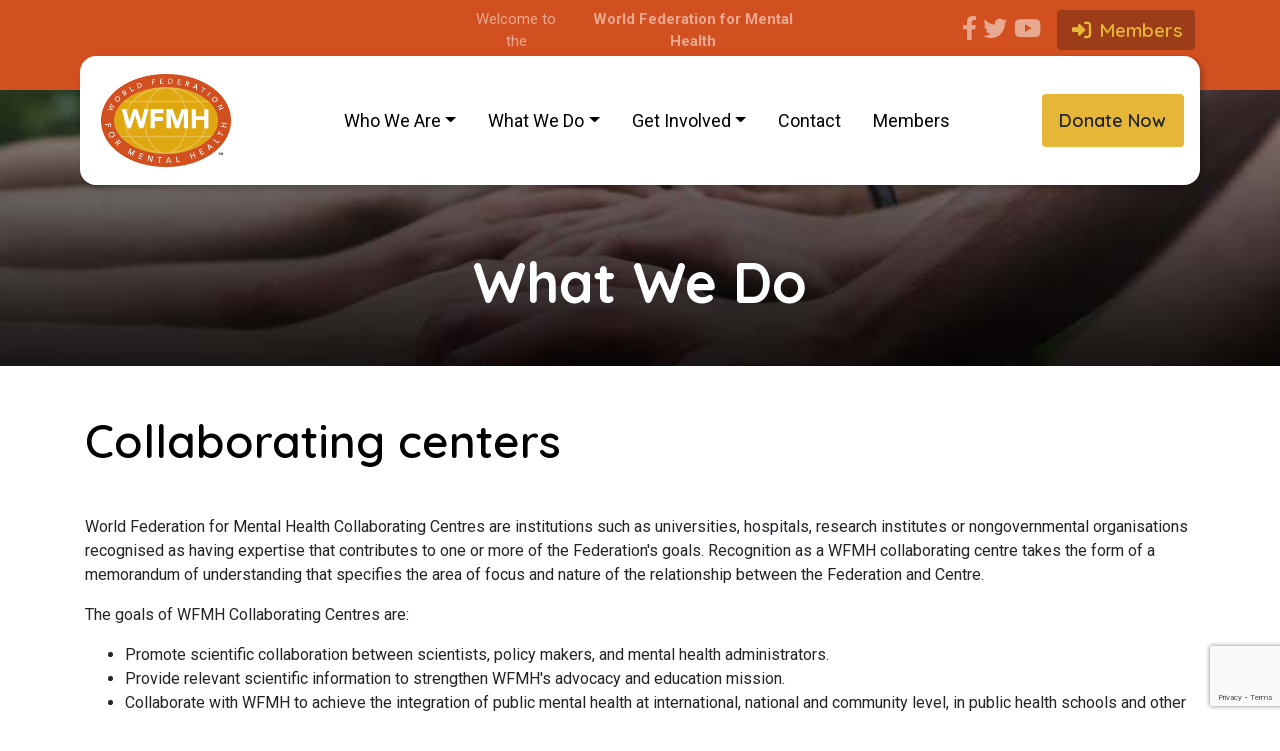

--- FILE ---
content_type: text/html; charset=UTF-8
request_url: https://wfmh.global/what-we-do/collaborating-centers
body_size: 6904
content:
<!doctype html>
<html lang="en">
<head>
    <meta charset="utf-8">
    <meta name="viewport" content="width=device-width, initial-scale=1">
    <title>World Federation for Mental Health</title>
    <link rel="shortcut icon" href="https://wfmh.global/img/favicon.png">

    <link rel="stylesheet" href="https://cdn.jsdelivr.net/npm/bootstrap@4.6.0/dist/css/bootstrap.min.css" integrity="sha384-B0vP5xmATw1+K9KRQjQERJvTumQW0nPEzvF6L/Z6nronJ3oUOFUFpCjEUQouq2+l" crossorigin="anonymous">
    <link rel="stylesheet" href="https://cdnjs.cloudflare.com/ajax/libs/font-awesome/6.4.0/css/all.min.css" integrity="sha512-iecdLmaskl7CVkqkXNQ/ZH/XLlvWZOJyj7Yy7tcenmpD1ypASozpmT/E0iPtmFIB46ZmdtAc9eNBvH0H/ZpiBw==" crossorigin="anonymous" referrerpolicy="no-referrer" />
    <link  href="https://wfmh.global/css/styles.css?v=1.03" rel="stylesheet" type="text/css">
    <meta name="csrf-token" content="9WYsotlkNeLc9PLYwMidnvxE2KPPCZKuOpxPvmLD">
    <script src="https://ajax.googleapis.com/ajax/libs/jquery/1.9.1/jquery.js"></script>
    <script src="https://code.jquery.com/jquery-3.3.1.slim.min.js"></script>
    <!-- Global site tag (gtag.js) - Google Analytics -->

    <script async src=https://www.googletagmanager.com/gtag/js?id=G-2PDBCM30X2></script>

    <script>

        window.dataLayer = window.dataLayer || [];

        function gtag(){dataLayer.push(arguments);}

        gtag('js', new Date());



        gtag('config', 'G-2PDBCM30X2');

    </script>

    <!-- reCAPTCHA v3 -->
    <script src="https://www.google.com/recaptcha/api.js?render="></script>
    <script src="https://www.google.com/recaptcha/api.js?render=6LfCNBocAAAAALjyqXkKZT8ESzRqCbNydIPA0WeF"></script>
</head>
<body>
<div class="content">
    <div class="site-content">
    <div class="container-fluid header-logo">
        <header class="d-flex">
            <div class="menu-links">

                <nav class="navbar navbar-expand-lg navbar-light">
                    <button class="navbar-toggler" type="button" data-toggle="collapse" data-target="#navbarTogglerDemo01" aria-controls="navbarTogglerDemo01" aria-expanded="false" aria-label="Toggle navigation">
                        <span class="navbar-toggler-icon"></span>
                    </button>

                    <a class="navbar-brand" href="https://wfmh.global">
                        <!--img src="https://wfmh.global/img/logo-wfmh-75-years.png" class="img-fluid" alt="World Federation for Mental Health logo"-->
                        <img src="https://wfmh.global/img/logo-wfmh.png" class="img-fluid" alt="World Federation for Mental Health logo">
                    </a>

                    <div class="collapse navbar-collapse" id="navbarTogglerDemo01">
                        <ul class="navbar-nav ml-auto mr-auto mt-2 mt-lg-0">
                            <li class="nav-item dropdown">
                                <a class="nav-link dropdown-toggle" href="#" id="navbarWhoWeAre" role="button" data-toggle="dropdown" aria-haspopup="true" aria-expanded="false">Who We Are</a>
                                <div class="dropdown-menu" aria-labelledby="navbarWhoWeAre">
                                    <a class="dropdown-item" href="/who-we-are/about-us">About Us</a>
                                    <a class="dropdown-item" href="/who-we-are/leadership">Leadership</a>
                                    <a class="dropdown-item" href="/who-we-are/office">Office</a>
                                    <a class="dropdown-item" href="/who-we-are/governance-compliance">Governance Compliance</a>
                                    <a class="dropdown-item" href="/who-we-are/un-representatives">UN Representatives</a>
                                    <a class="dropdown-item" href="/who-we-are/history">History</a>
                                    <a class="dropdown-item" href="/who-we-are/sections">Sections</a>
                                    <a class="dropdown-item" href="/news/summary">News</a>
                                <!--a class="dropdown-item" href="#">Resources</a-->
                                </div>
                            </li>
                            <li class="nav-item dropdown">
                                <a class="nav-link dropdown-toggle" href="#" id="navbarWhatWeDo" role="button" data-toggle="dropdown" aria-haspopup="true" aria-expanded="false">What We Do</a>
                                <div class="dropdown-menu" aria-labelledby="navbarWhatWeDo">
                                        <a class="dropdown-item" href="https://wmhdofficial.com/" target="_blank">World Mental Health Day</a>
                                        <a class="dropdown-item" href="/news/mental-health-and-covid-19">Mental Health and COVID-19</a>
                                        <a class="dropdown-item" href="https://wfmhcongress2025.com/" target="_blank">World Congress</a>
                                    <!--a class="dropdown-item" href="#">International Trauma Summit</a-->
                                        <a class="dropdown-item" href="/what-we-do/virtual-courses">Virtual courses</a>
                                        <a class="dropdown-item" href="/what-we-do/past-events">Past events</a>
                                        <a class="dropdown-item" href="/what-we-do/publications">Publications</a>
                                        <a class="dropdown-item" href="/what-we-do/collaborating-centers">Collaborating centers</a>
                                </div>
                            </li>
                            <li class="nav-item dropdown">
                                <a class="nav-link dropdown-toggle" href="#" id="navbarGetInvolved" role="button" data-toggle="dropdown" aria-haspopup="true" aria-expanded="false">Get Involved</a>
                                <div class="dropdown-menu" aria-labelledby="navbarGetInvolved">
                                    <a class="dropdown-item" href="/login">Become a member</a>
                                    <a class="dropdown-item" href="/donate-now">Make a donation</a>
                                    <a class="dropdown-item" href="/get-involved/be-a-local-champion">Be a local champion</a>
                                </div>
                            </li>
                            <li class="nav-item">
                                <a class="nav-link" href="/contact">Contact</a>
                            </li>
                            <li class="nav-item">

                                                        <!--<a class="nav-link" href="/member/home">--!! trans('layout.Members') !!--}</a>-->
                                                                    <a class="nav-link" href="/login">Members</a>
                                                            </li>
                        </ul>

                        <a href="/donate-now" class="btn btn-warning">Donate Now </a>

                    </div>
                </nav>



            </div>
        </header>
    </div>

    <div class="menu-top">
        <div class="container">
            <div class="row">
                <div class="col-12 col-md-4 d-flex align-items-center languages">
                                       <!-- <a href="">Español</a> |
                    <a href="">Français</a> |
                    <a href="">Italiano</a>-->
                </div>
                <div class="col-12 col-md-4 d-flex align-items-center welcome-message">
                    Welcome to the  <strong class="ml-1"> World Federation for Mental Health</strong>
                </div>
                <div class="col-12 col-md-4 d-flex align-items-center social-media">
                    <a href="https://www.facebook.com/wfmhofficial/" target="_blank"><i class="fab fa-facebook-f"></i></a>
                    <!--a href="https://www.instagram.com/wfmhofficial/" target="_blank"><i class="fab fa-instagram"></i></a-->
                    <a href="https://twitter.com/WFMH_Official" target="_blank"><i class="fab fa-twitter"></i></a>
                    <a href="https://www.youtube.com/@wfmhofficial" target="_blank"><i class="fab fa-youtube"></i></a>

                                            <a href="/login" class="btn btn-info"><i class="fas fa-sign-in-alt"></i> Members</a>
                                        <!--a href="index.php?file=my-profile.html" class="user">Gabriel Ivbijaro</a-->
                </div>
            </div>
        </div>
    </div>

    <main class="py-md-4">
        
    <div class="section-header" style="background-image: url(https://wfmh.global/img/headers/what_we_do.jpg);">
        <h2>What We Do</h2>
    </div>
    <div class="text-center donate-mobile">
        <a href="/donate-now" class="btn btn-warning">Donate Now</a>
    </div>
    <main class="mt-5">
        <div class="container">
            <div class="row">

                <div class="col-12">
                    <div class="full-article">
                        <script src="https://www.google.com/recaptcha/api.js?render=6LfCNBocAAAAALjyqXkKZT8ESzRqCbNydIPA0WeF"></script>
<h1>Collaborating centers</h1>

<p>World Federation for Mental Health Collaborating Centres are institutions such as universities, hospitals, research institutes or nongovernmental organisations recognised as having expertise that contributes to one or more of the Federation's goals. Recognition as a WFMH collaborating centre takes the form of a memorandum of understanding that specifies the area of focus and nature of the relationship between the Federation and Centre.</p>
<p>The goals of WFMH Collaborating Centres are:</p>
<ul>
  <li>Promote scientific collaboration between scientists, policy makers, and mental health administrators.</li>
  <li>Provide relevant scientific information to strengthen WFMH's advocacy and education mission.</li>
  <li>Collaborate with WFMH to achieve the integration of public mental health at international, national and community level, in public health schools and other health-related research and training institutions.</li>
  <li>Collaboration between the centres and under the auspices of WFMH, establishing priorities for research and training programs that contribute directly to the prevention, treatment and promotion of mental health throughout the world.</li>
  <li>Disseminate information on World Mental Health Day campaign topics; assist with scientific information and research for WMHDAY documents.</li>
  <li>In conjunction with the WFMH Board, analyze the areas of scientific need for which new collaborating centres may be needed, establish scientific standards for the designations of the centres, as well as recommend and evaluate possible scientific candidates.</li>
</ul>
<h2>World Federation of Mental Health</h2>
<p>The Federation values the opportunity to work collaboratively with other organisations that share similar goals. Collaborating centres provide advice on the development of themes for the Federation's major annual education campaign, World Mental Health Day, as well as participate in symposia or programme tracks at various Federation conferences, including biennial World Congresses. On occasion they collaborate in WFMH regional activities and special projects undertaken by the Federation. The Federation has formal consultative status with the World Health Organisation and a number of other United Nations agencies. This provides an opportunity for collaborating centres, via the Federation, to interact with these with these global intergovernmental organisations.</p>
<hr />
<h2>WFMH Collaborating Centre Application</h2>
<p>Applicants will be notified of the decision in a timely manner. Status is ordinarily approved for four years and considered for renewal upon request by the Centre.</p>

<form id="form" enctype="multipart/form-data" action="https://wfmh.global/registerColaboration" method="POST">
	<input type="hidden" name="_token" value="9WYsotlkNeLc9PLYwMidnvxE2KPPCZKuOpxPvmLD" autocomplete="off">	<input type="hidden" name="g-recaptcha-response" id="g-recaptcha-response"><script>
                    grecaptcha.ready(function() {
                        grecaptcha.execute("6LfCNBocAAAAALjyqXkKZT8ESzRqCbNydIPA0WeF", {action: "registerColaboration"}).then(function(token) {
                            document.getElementById("g-recaptcha-response").value = token;
                        });
                    });
                </script>

	<div class="form-row">
	  <div class="form-group col-12">
			<input type="text" class="form-control" id="name_organization" name="name_organization" placeholder="Name of the organisation or centre applying to become a collaborating centre: (required)" required>
		</div>
	</div>

	<div class="form-row">
		<div class="form-group col-12">
		  <input type="text" class="form-control" id="address" name="address" placeholder="Physical address">
		</div>
	</div>

	<div class="form-row">
		<div class="form-group col-12">
			<input type="text" class="form-control" id="city" name="city" placeholder="City, state or province, country, postal code">
		</div>
	</div>

	<div class="form-row">
	  <div class="form-group col-md-6">
			<input type="phone" class="form-control" id="phone" name="phone" placeholder="Phone">
		</div>
	  <div class="form-group col-md-6">
			<input type="email" class="form-control" id="email" name="email" placeholder="Email (required)" required>
		</div>
	</div>

	<div class="form-row">
		<div class="form-group col-12">
		  <input type="text" class="form-control" id="contact_person" name="contact_person" placeholder="Contact person for organization listed above (required)" required>
		</div>
	</div>

	<div class="form-row">
	  <div class="form-group col-12">
			<input type="text" class="form-control" id="country" name="country" placeholder="Country, postal code">
		</div>
	</div>

	<div class="form-row">
		<div class="form-group col-md-6">
			<input type="phone" class="form-control" id="contact_person_phone" name="contact_person_phone" placeholder="Phone">
		</div>
		<div class="form-group col-md-6">
			<input type="email" class="form-control" id="contact_person_email" name="contact_person_email" placeholder="Email (required)" required>
		</div>
	</div>

	<div class="form-row">
		<div class="form-group col-12">
			<label>Name and position of the person authorising the application (ordinarily the chief executive unless delegated to another officer such as a dean or academic vice president/vice chancellor):<br>
			Describe the main areas of interest of your organisation, and how they intersect with those of WFMH. Please include major activities that support WFMH goals.</label>
		  <textarea name="description_person" id="description_person" cols="30" rows="5" class="form-control" placeholder="Describe here..."></textarea>
		</div>
	</div>

	<div class="form-row">
		<div class="form-group col-12">
			<label>Describe the ways in which becoming a WFMH Collaborating Centre would be useful to your organisation, and in what areas out two organisations might work together.</label>
			<textarea name="description_work" id="description_work" cols="30" rows="5" class="form-control" placeholder="Describe here..."></textarea>
		</div>
	</div>

	<div class="form-row">
		<div class="form-group col-12">
			<label for="">Supporting documents or reports</label>
			<input type="file" id="file_archivo" name="file_archivo[]" class="form-control" placeholder="Supporting documents or reports">
		</div>
	</div>

	<div class="form-row mt-3">
		<button type="submit" class="btn btn-primary mx-auto my-3">SEND APPLICATION<i class="far fa-paper-plane"></i></button>

	</div>


</form>

<hr />

<h3>Obligations of Collaborating Centres</h3>
<p>Collaborating Centres send a brief report to the Collaborating Center Chairperson annually describing current and planned activities of interest to the Federation. The Chair of Collaborating Centres, WFMH Secretariat and Regional Vice Presidents contact Centres from time to time with requests to provide advice for World Mental Health Day themes or other projects, or to invite participation in conferences or other activities.</p>
<p>Please submit the completed application and any supporting documents or reports describing the work of the organisation applying for status as a WFMH Collaborating Centre to <a href="mailto:info@wfmh.global">info@wfmh.global</a>.</p>                    </div>
                </div>
            </div>
        </div>
    </main>
    </main>
</div>
    <div class="site-footer" id="newsletter">
        <div class="newsletter">
            <div class="container py-3">
                <div class="row">
                    <div class="col-12 col-md-8 pt-5">
                        <h6>WFMH NEWS</h6>
                        <h2>Subscribe to our <strong>Newsletter</strong></h2>
                        <p>Submit your email and get regular updates from the WFMH.</p>
                        <form id="form" class="form-inline mb-3" action="https://wfmh.global/subscribe-newsletter" method="POST">
                                <input type="hidden" name="_token" value="9WYsotlkNeLc9PLYwMidnvxE2KPPCZKuOpxPvmLD" autocomplete="off">                            <div class="form-group">
                                <input type="text" id="email_newsletter" name="email_newsletter" class="form-control" placeholder="Enter your email..." required>
                            </div>
                            <input type="hidden" name="g-recaptcha-response" id="g-recaptcha-response"><script>
                    grecaptcha.ready(function() {
                        grecaptcha.execute("6LfCNBocAAAAALjyqXkKZT8ESzRqCbNydIPA0WeF", {action: "newsletter_subscription"}).then(function(token) {
                            document.getElementById("g-recaptcha-response").value = token;
                        });
                    });
                </script>
                            <button type="submit" class="btn btn-primary"><i class="fas fa-paper-plane"></i></button>
                        </form>
                                                                    </div>
                    <div class="col-12 col-md-4">
                        <div id="amznCharityBanner"><script type="text/javascript">(function() {var iFrame = document.createElement('iframe'); iFrame.style.display = 'none'; iFrame.style.border = "none"; iFrame.width = 310; iFrame.height = 256; iFrame.setAttribute && iFrame.setAttribute('scrolling', 'no'); iFrame.setAttribute('frameborder', '0'); setTimeout(function() {var contents = (iFrame.contentWindow) ? iFrame.contentWindow : (iFrame.contentDocument.document) ? iFrame.contentDocument.document : iFrame.contentDocument; contents.document.open(); contents.document.write(decodeURIComponent("%3Cdiv%20id%3D%22amznCharityBannerInner%22%3E%3Ca%20href%3D%22https%3A%2F%2Fsmile.amazon.com%2Fch%2F54-1308953%22%20target%3D%22_blank%22%3E%3Cdiv%20class%3D%22text%22%20height%3D%22%22%3E%3Cdiv%20class%3D%22support-wrapper%22%3E%3Cdiv%20class%3D%22support%22%20style%3D%22font-size%3A%2025px%3B%20line-height%3A%2028px%3B%20margin-top%3A%201px%3B%20margin-bottom%3A%201px%3B%22%3ESupport%20%3Cspan%20id%3D%22charity-name%22%20style%3D%22display%3A%20inline-block%3B%22%3EWorld%20Federation%20For%20Mental%20Health.%3C%2Fspan%3E%3C%2Fdiv%3E%3C%2Fdiv%3E%3Cp%20class%3D%22when-shop%22%3EWhen%20you%20shop%20at%20%3Cb%3Esmile.amazon.com%2C%3C%2Fb%3E%3C%2Fp%3E%3Cp%20class%3D%22donates%22%3EAmazon%20donates.%3C%2Fp%3E%3C%2Fdiv%3E%3C%2Fa%3E%3C%2Fdiv%3E%3Cstyle%3E%23amznCharityBannerInner%7Bbackground-image%3Aurl(https%3A%2F%2Fm.media-amazon.com%2Fimages%2FG%2F01%2Fx-locale%2Fpaladin%2Fcharitycentral%2Fbanner-background-image._CB485922134_.png)%3Bwidth%3A300px%3Bheight%3A250px%3Bposition%3Arelative%7D%23amznCharityBannerInner%20a%7Bdisplay%3Ablock%3Bwidth%3A100%25%3Bheight%3A100%25%3Bposition%3Arelative%3Bcolor%3A%23000%3Btext-decoration%3Anone%7D.text%7Bposition%3Aabsolute%3Btop%3A20px%3Bleft%3A15px%3Bright%3A15px%3Bbottom%3A100px%7D.support-wrapper%7Boverflow%3Ahidden%3Bmax-height%3A86px%7D.support%7Bfont-family%3AArial%2Csans%3Bfont-weight%3A700%3Bline-height%3A28px%3Bfont-size%3A25px%3Bcolor%3A%23333%3Btext-align%3Acenter%3Bmargin%3A0%3Bpadding%3A0%3Bbackground%3A0%200%7D.when-shop%7Bfont-family%3AArial%2Csans%3Bfont-size%3A15px%3Bfont-weight%3A400%3Bline-height%3A25px%3Bcolor%3A%23333%3Btext-align%3Acenter%3Bmargin%3A0%3Bpadding%3A0%3Bbackground%3A0%200%7D.donates%7Bfont-family%3AArial%2Csans%3Bfont-size%3A15px%3Bfont-weight%3A400%3Bline-height%3A21px%3Bcolor%3A%23333%3Btext-align%3Acenter%3Bmargin%3A0%3Bpadding%3A0%3Bbackground%3A0%200%7D%3C%2Fstyle%3E")); contents.document.close(); iFrame.style.display = 'block';}); document.getElementById('amznCharityBanner').appendChild(iFrame); })(); </script></div>
                    </div>
                </div>
            </div>
        </div>

        <footer>
            <div class="container">
                <div class="row">
                    <div class="col-6">
                        <a href="https://wfmh.global">
                            <img src="https://wfmh.global/img/logo-wfmh.png" class="img-fluid wfmh" alt=" World Federation for Mental Health">
                        </a>
                    </div>
                    <div class="col-6 text-right">
                        <a href="https://kilak.com" target="_blank">
                            <img src="https://wfmh.global/img/kilak-design-studio.png" title="Diseñó Kilak | Design Studio" alt="Logo de Kilak | Design Studio" class="kilak">
                        </a>
                    </div>
                </div>
                <div class="row">
                    <div class="col-12">
                        © 2021 World Federation for Mental Health. All rights reserved.
                    </div>
                </div>
            </div>
        </footer>
    </div>

</div>
</body>

<script src="https://ajax.googleapis.com/ajax/libs/jquery/3.5.1/jquery.min.js"></script>
<!--<script src="https://code.jquery.com/jquery-3.5.1.slim.min.js" integrity="sha384-DfXdz2htPH0lsSSs5nCTpuj/zy4C+OGpamoFVy38MVBnE+IbbVYUew+OrCXaRkfj" crossorigin="anonymous"></script>-->
<script src="https://cdn.jsdelivr.net/npm/popper.js@1.16.1/dist/umd/popper.min.js" integrity="sha384-9/reFTGAW83EW2RDu2S0VKaIzap3H66lZH81PoYlFhbGU+6BZp6G7niu735Sk7lN" crossorigin="anonymous"></script>
<script src="https://cdn.jsdelivr.net/npm/bootstrap@4.6.0/dist/js/bootstrap.min.js" integrity="sha384-+YQ4JLhjyBLPDQt//I+STsc9iw4uQqACwlvpslubQzn4u2UU2UFM80nGisd026JF" crossorigin="anonymous"></script>
</html>


--- FILE ---
content_type: text/html; charset=utf-8
request_url: https://www.google.com/recaptcha/api2/anchor?ar=1&k=6LfCNBocAAAAALjyqXkKZT8ESzRqCbNydIPA0WeF&co=aHR0cHM6Ly93Zm1oLmdsb2JhbDo0NDM.&hl=en&v=PoyoqOPhxBO7pBk68S4YbpHZ&size=invisible&anchor-ms=20000&execute-ms=30000&cb=9kg6fg67hfb1
body_size: 48636
content:
<!DOCTYPE HTML><html dir="ltr" lang="en"><head><meta http-equiv="Content-Type" content="text/html; charset=UTF-8">
<meta http-equiv="X-UA-Compatible" content="IE=edge">
<title>reCAPTCHA</title>
<style type="text/css">
/* cyrillic-ext */
@font-face {
  font-family: 'Roboto';
  font-style: normal;
  font-weight: 400;
  font-stretch: 100%;
  src: url(//fonts.gstatic.com/s/roboto/v48/KFO7CnqEu92Fr1ME7kSn66aGLdTylUAMa3GUBHMdazTgWw.woff2) format('woff2');
  unicode-range: U+0460-052F, U+1C80-1C8A, U+20B4, U+2DE0-2DFF, U+A640-A69F, U+FE2E-FE2F;
}
/* cyrillic */
@font-face {
  font-family: 'Roboto';
  font-style: normal;
  font-weight: 400;
  font-stretch: 100%;
  src: url(//fonts.gstatic.com/s/roboto/v48/KFO7CnqEu92Fr1ME7kSn66aGLdTylUAMa3iUBHMdazTgWw.woff2) format('woff2');
  unicode-range: U+0301, U+0400-045F, U+0490-0491, U+04B0-04B1, U+2116;
}
/* greek-ext */
@font-face {
  font-family: 'Roboto';
  font-style: normal;
  font-weight: 400;
  font-stretch: 100%;
  src: url(//fonts.gstatic.com/s/roboto/v48/KFO7CnqEu92Fr1ME7kSn66aGLdTylUAMa3CUBHMdazTgWw.woff2) format('woff2');
  unicode-range: U+1F00-1FFF;
}
/* greek */
@font-face {
  font-family: 'Roboto';
  font-style: normal;
  font-weight: 400;
  font-stretch: 100%;
  src: url(//fonts.gstatic.com/s/roboto/v48/KFO7CnqEu92Fr1ME7kSn66aGLdTylUAMa3-UBHMdazTgWw.woff2) format('woff2');
  unicode-range: U+0370-0377, U+037A-037F, U+0384-038A, U+038C, U+038E-03A1, U+03A3-03FF;
}
/* math */
@font-face {
  font-family: 'Roboto';
  font-style: normal;
  font-weight: 400;
  font-stretch: 100%;
  src: url(//fonts.gstatic.com/s/roboto/v48/KFO7CnqEu92Fr1ME7kSn66aGLdTylUAMawCUBHMdazTgWw.woff2) format('woff2');
  unicode-range: U+0302-0303, U+0305, U+0307-0308, U+0310, U+0312, U+0315, U+031A, U+0326-0327, U+032C, U+032F-0330, U+0332-0333, U+0338, U+033A, U+0346, U+034D, U+0391-03A1, U+03A3-03A9, U+03B1-03C9, U+03D1, U+03D5-03D6, U+03F0-03F1, U+03F4-03F5, U+2016-2017, U+2034-2038, U+203C, U+2040, U+2043, U+2047, U+2050, U+2057, U+205F, U+2070-2071, U+2074-208E, U+2090-209C, U+20D0-20DC, U+20E1, U+20E5-20EF, U+2100-2112, U+2114-2115, U+2117-2121, U+2123-214F, U+2190, U+2192, U+2194-21AE, U+21B0-21E5, U+21F1-21F2, U+21F4-2211, U+2213-2214, U+2216-22FF, U+2308-230B, U+2310, U+2319, U+231C-2321, U+2336-237A, U+237C, U+2395, U+239B-23B7, U+23D0, U+23DC-23E1, U+2474-2475, U+25AF, U+25B3, U+25B7, U+25BD, U+25C1, U+25CA, U+25CC, U+25FB, U+266D-266F, U+27C0-27FF, U+2900-2AFF, U+2B0E-2B11, U+2B30-2B4C, U+2BFE, U+3030, U+FF5B, U+FF5D, U+1D400-1D7FF, U+1EE00-1EEFF;
}
/* symbols */
@font-face {
  font-family: 'Roboto';
  font-style: normal;
  font-weight: 400;
  font-stretch: 100%;
  src: url(//fonts.gstatic.com/s/roboto/v48/KFO7CnqEu92Fr1ME7kSn66aGLdTylUAMaxKUBHMdazTgWw.woff2) format('woff2');
  unicode-range: U+0001-000C, U+000E-001F, U+007F-009F, U+20DD-20E0, U+20E2-20E4, U+2150-218F, U+2190, U+2192, U+2194-2199, U+21AF, U+21E6-21F0, U+21F3, U+2218-2219, U+2299, U+22C4-22C6, U+2300-243F, U+2440-244A, U+2460-24FF, U+25A0-27BF, U+2800-28FF, U+2921-2922, U+2981, U+29BF, U+29EB, U+2B00-2BFF, U+4DC0-4DFF, U+FFF9-FFFB, U+10140-1018E, U+10190-1019C, U+101A0, U+101D0-101FD, U+102E0-102FB, U+10E60-10E7E, U+1D2C0-1D2D3, U+1D2E0-1D37F, U+1F000-1F0FF, U+1F100-1F1AD, U+1F1E6-1F1FF, U+1F30D-1F30F, U+1F315, U+1F31C, U+1F31E, U+1F320-1F32C, U+1F336, U+1F378, U+1F37D, U+1F382, U+1F393-1F39F, U+1F3A7-1F3A8, U+1F3AC-1F3AF, U+1F3C2, U+1F3C4-1F3C6, U+1F3CA-1F3CE, U+1F3D4-1F3E0, U+1F3ED, U+1F3F1-1F3F3, U+1F3F5-1F3F7, U+1F408, U+1F415, U+1F41F, U+1F426, U+1F43F, U+1F441-1F442, U+1F444, U+1F446-1F449, U+1F44C-1F44E, U+1F453, U+1F46A, U+1F47D, U+1F4A3, U+1F4B0, U+1F4B3, U+1F4B9, U+1F4BB, U+1F4BF, U+1F4C8-1F4CB, U+1F4D6, U+1F4DA, U+1F4DF, U+1F4E3-1F4E6, U+1F4EA-1F4ED, U+1F4F7, U+1F4F9-1F4FB, U+1F4FD-1F4FE, U+1F503, U+1F507-1F50B, U+1F50D, U+1F512-1F513, U+1F53E-1F54A, U+1F54F-1F5FA, U+1F610, U+1F650-1F67F, U+1F687, U+1F68D, U+1F691, U+1F694, U+1F698, U+1F6AD, U+1F6B2, U+1F6B9-1F6BA, U+1F6BC, U+1F6C6-1F6CF, U+1F6D3-1F6D7, U+1F6E0-1F6EA, U+1F6F0-1F6F3, U+1F6F7-1F6FC, U+1F700-1F7FF, U+1F800-1F80B, U+1F810-1F847, U+1F850-1F859, U+1F860-1F887, U+1F890-1F8AD, U+1F8B0-1F8BB, U+1F8C0-1F8C1, U+1F900-1F90B, U+1F93B, U+1F946, U+1F984, U+1F996, U+1F9E9, U+1FA00-1FA6F, U+1FA70-1FA7C, U+1FA80-1FA89, U+1FA8F-1FAC6, U+1FACE-1FADC, U+1FADF-1FAE9, U+1FAF0-1FAF8, U+1FB00-1FBFF;
}
/* vietnamese */
@font-face {
  font-family: 'Roboto';
  font-style: normal;
  font-weight: 400;
  font-stretch: 100%;
  src: url(//fonts.gstatic.com/s/roboto/v48/KFO7CnqEu92Fr1ME7kSn66aGLdTylUAMa3OUBHMdazTgWw.woff2) format('woff2');
  unicode-range: U+0102-0103, U+0110-0111, U+0128-0129, U+0168-0169, U+01A0-01A1, U+01AF-01B0, U+0300-0301, U+0303-0304, U+0308-0309, U+0323, U+0329, U+1EA0-1EF9, U+20AB;
}
/* latin-ext */
@font-face {
  font-family: 'Roboto';
  font-style: normal;
  font-weight: 400;
  font-stretch: 100%;
  src: url(//fonts.gstatic.com/s/roboto/v48/KFO7CnqEu92Fr1ME7kSn66aGLdTylUAMa3KUBHMdazTgWw.woff2) format('woff2');
  unicode-range: U+0100-02BA, U+02BD-02C5, U+02C7-02CC, U+02CE-02D7, U+02DD-02FF, U+0304, U+0308, U+0329, U+1D00-1DBF, U+1E00-1E9F, U+1EF2-1EFF, U+2020, U+20A0-20AB, U+20AD-20C0, U+2113, U+2C60-2C7F, U+A720-A7FF;
}
/* latin */
@font-face {
  font-family: 'Roboto';
  font-style: normal;
  font-weight: 400;
  font-stretch: 100%;
  src: url(//fonts.gstatic.com/s/roboto/v48/KFO7CnqEu92Fr1ME7kSn66aGLdTylUAMa3yUBHMdazQ.woff2) format('woff2');
  unicode-range: U+0000-00FF, U+0131, U+0152-0153, U+02BB-02BC, U+02C6, U+02DA, U+02DC, U+0304, U+0308, U+0329, U+2000-206F, U+20AC, U+2122, U+2191, U+2193, U+2212, U+2215, U+FEFF, U+FFFD;
}
/* cyrillic-ext */
@font-face {
  font-family: 'Roboto';
  font-style: normal;
  font-weight: 500;
  font-stretch: 100%;
  src: url(//fonts.gstatic.com/s/roboto/v48/KFO7CnqEu92Fr1ME7kSn66aGLdTylUAMa3GUBHMdazTgWw.woff2) format('woff2');
  unicode-range: U+0460-052F, U+1C80-1C8A, U+20B4, U+2DE0-2DFF, U+A640-A69F, U+FE2E-FE2F;
}
/* cyrillic */
@font-face {
  font-family: 'Roboto';
  font-style: normal;
  font-weight: 500;
  font-stretch: 100%;
  src: url(//fonts.gstatic.com/s/roboto/v48/KFO7CnqEu92Fr1ME7kSn66aGLdTylUAMa3iUBHMdazTgWw.woff2) format('woff2');
  unicode-range: U+0301, U+0400-045F, U+0490-0491, U+04B0-04B1, U+2116;
}
/* greek-ext */
@font-face {
  font-family: 'Roboto';
  font-style: normal;
  font-weight: 500;
  font-stretch: 100%;
  src: url(//fonts.gstatic.com/s/roboto/v48/KFO7CnqEu92Fr1ME7kSn66aGLdTylUAMa3CUBHMdazTgWw.woff2) format('woff2');
  unicode-range: U+1F00-1FFF;
}
/* greek */
@font-face {
  font-family: 'Roboto';
  font-style: normal;
  font-weight: 500;
  font-stretch: 100%;
  src: url(//fonts.gstatic.com/s/roboto/v48/KFO7CnqEu92Fr1ME7kSn66aGLdTylUAMa3-UBHMdazTgWw.woff2) format('woff2');
  unicode-range: U+0370-0377, U+037A-037F, U+0384-038A, U+038C, U+038E-03A1, U+03A3-03FF;
}
/* math */
@font-face {
  font-family: 'Roboto';
  font-style: normal;
  font-weight: 500;
  font-stretch: 100%;
  src: url(//fonts.gstatic.com/s/roboto/v48/KFO7CnqEu92Fr1ME7kSn66aGLdTylUAMawCUBHMdazTgWw.woff2) format('woff2');
  unicode-range: U+0302-0303, U+0305, U+0307-0308, U+0310, U+0312, U+0315, U+031A, U+0326-0327, U+032C, U+032F-0330, U+0332-0333, U+0338, U+033A, U+0346, U+034D, U+0391-03A1, U+03A3-03A9, U+03B1-03C9, U+03D1, U+03D5-03D6, U+03F0-03F1, U+03F4-03F5, U+2016-2017, U+2034-2038, U+203C, U+2040, U+2043, U+2047, U+2050, U+2057, U+205F, U+2070-2071, U+2074-208E, U+2090-209C, U+20D0-20DC, U+20E1, U+20E5-20EF, U+2100-2112, U+2114-2115, U+2117-2121, U+2123-214F, U+2190, U+2192, U+2194-21AE, U+21B0-21E5, U+21F1-21F2, U+21F4-2211, U+2213-2214, U+2216-22FF, U+2308-230B, U+2310, U+2319, U+231C-2321, U+2336-237A, U+237C, U+2395, U+239B-23B7, U+23D0, U+23DC-23E1, U+2474-2475, U+25AF, U+25B3, U+25B7, U+25BD, U+25C1, U+25CA, U+25CC, U+25FB, U+266D-266F, U+27C0-27FF, U+2900-2AFF, U+2B0E-2B11, U+2B30-2B4C, U+2BFE, U+3030, U+FF5B, U+FF5D, U+1D400-1D7FF, U+1EE00-1EEFF;
}
/* symbols */
@font-face {
  font-family: 'Roboto';
  font-style: normal;
  font-weight: 500;
  font-stretch: 100%;
  src: url(//fonts.gstatic.com/s/roboto/v48/KFO7CnqEu92Fr1ME7kSn66aGLdTylUAMaxKUBHMdazTgWw.woff2) format('woff2');
  unicode-range: U+0001-000C, U+000E-001F, U+007F-009F, U+20DD-20E0, U+20E2-20E4, U+2150-218F, U+2190, U+2192, U+2194-2199, U+21AF, U+21E6-21F0, U+21F3, U+2218-2219, U+2299, U+22C4-22C6, U+2300-243F, U+2440-244A, U+2460-24FF, U+25A0-27BF, U+2800-28FF, U+2921-2922, U+2981, U+29BF, U+29EB, U+2B00-2BFF, U+4DC0-4DFF, U+FFF9-FFFB, U+10140-1018E, U+10190-1019C, U+101A0, U+101D0-101FD, U+102E0-102FB, U+10E60-10E7E, U+1D2C0-1D2D3, U+1D2E0-1D37F, U+1F000-1F0FF, U+1F100-1F1AD, U+1F1E6-1F1FF, U+1F30D-1F30F, U+1F315, U+1F31C, U+1F31E, U+1F320-1F32C, U+1F336, U+1F378, U+1F37D, U+1F382, U+1F393-1F39F, U+1F3A7-1F3A8, U+1F3AC-1F3AF, U+1F3C2, U+1F3C4-1F3C6, U+1F3CA-1F3CE, U+1F3D4-1F3E0, U+1F3ED, U+1F3F1-1F3F3, U+1F3F5-1F3F7, U+1F408, U+1F415, U+1F41F, U+1F426, U+1F43F, U+1F441-1F442, U+1F444, U+1F446-1F449, U+1F44C-1F44E, U+1F453, U+1F46A, U+1F47D, U+1F4A3, U+1F4B0, U+1F4B3, U+1F4B9, U+1F4BB, U+1F4BF, U+1F4C8-1F4CB, U+1F4D6, U+1F4DA, U+1F4DF, U+1F4E3-1F4E6, U+1F4EA-1F4ED, U+1F4F7, U+1F4F9-1F4FB, U+1F4FD-1F4FE, U+1F503, U+1F507-1F50B, U+1F50D, U+1F512-1F513, U+1F53E-1F54A, U+1F54F-1F5FA, U+1F610, U+1F650-1F67F, U+1F687, U+1F68D, U+1F691, U+1F694, U+1F698, U+1F6AD, U+1F6B2, U+1F6B9-1F6BA, U+1F6BC, U+1F6C6-1F6CF, U+1F6D3-1F6D7, U+1F6E0-1F6EA, U+1F6F0-1F6F3, U+1F6F7-1F6FC, U+1F700-1F7FF, U+1F800-1F80B, U+1F810-1F847, U+1F850-1F859, U+1F860-1F887, U+1F890-1F8AD, U+1F8B0-1F8BB, U+1F8C0-1F8C1, U+1F900-1F90B, U+1F93B, U+1F946, U+1F984, U+1F996, U+1F9E9, U+1FA00-1FA6F, U+1FA70-1FA7C, U+1FA80-1FA89, U+1FA8F-1FAC6, U+1FACE-1FADC, U+1FADF-1FAE9, U+1FAF0-1FAF8, U+1FB00-1FBFF;
}
/* vietnamese */
@font-face {
  font-family: 'Roboto';
  font-style: normal;
  font-weight: 500;
  font-stretch: 100%;
  src: url(//fonts.gstatic.com/s/roboto/v48/KFO7CnqEu92Fr1ME7kSn66aGLdTylUAMa3OUBHMdazTgWw.woff2) format('woff2');
  unicode-range: U+0102-0103, U+0110-0111, U+0128-0129, U+0168-0169, U+01A0-01A1, U+01AF-01B0, U+0300-0301, U+0303-0304, U+0308-0309, U+0323, U+0329, U+1EA0-1EF9, U+20AB;
}
/* latin-ext */
@font-face {
  font-family: 'Roboto';
  font-style: normal;
  font-weight: 500;
  font-stretch: 100%;
  src: url(//fonts.gstatic.com/s/roboto/v48/KFO7CnqEu92Fr1ME7kSn66aGLdTylUAMa3KUBHMdazTgWw.woff2) format('woff2');
  unicode-range: U+0100-02BA, U+02BD-02C5, U+02C7-02CC, U+02CE-02D7, U+02DD-02FF, U+0304, U+0308, U+0329, U+1D00-1DBF, U+1E00-1E9F, U+1EF2-1EFF, U+2020, U+20A0-20AB, U+20AD-20C0, U+2113, U+2C60-2C7F, U+A720-A7FF;
}
/* latin */
@font-face {
  font-family: 'Roboto';
  font-style: normal;
  font-weight: 500;
  font-stretch: 100%;
  src: url(//fonts.gstatic.com/s/roboto/v48/KFO7CnqEu92Fr1ME7kSn66aGLdTylUAMa3yUBHMdazQ.woff2) format('woff2');
  unicode-range: U+0000-00FF, U+0131, U+0152-0153, U+02BB-02BC, U+02C6, U+02DA, U+02DC, U+0304, U+0308, U+0329, U+2000-206F, U+20AC, U+2122, U+2191, U+2193, U+2212, U+2215, U+FEFF, U+FFFD;
}
/* cyrillic-ext */
@font-face {
  font-family: 'Roboto';
  font-style: normal;
  font-weight: 900;
  font-stretch: 100%;
  src: url(//fonts.gstatic.com/s/roboto/v48/KFO7CnqEu92Fr1ME7kSn66aGLdTylUAMa3GUBHMdazTgWw.woff2) format('woff2');
  unicode-range: U+0460-052F, U+1C80-1C8A, U+20B4, U+2DE0-2DFF, U+A640-A69F, U+FE2E-FE2F;
}
/* cyrillic */
@font-face {
  font-family: 'Roboto';
  font-style: normal;
  font-weight: 900;
  font-stretch: 100%;
  src: url(//fonts.gstatic.com/s/roboto/v48/KFO7CnqEu92Fr1ME7kSn66aGLdTylUAMa3iUBHMdazTgWw.woff2) format('woff2');
  unicode-range: U+0301, U+0400-045F, U+0490-0491, U+04B0-04B1, U+2116;
}
/* greek-ext */
@font-face {
  font-family: 'Roboto';
  font-style: normal;
  font-weight: 900;
  font-stretch: 100%;
  src: url(//fonts.gstatic.com/s/roboto/v48/KFO7CnqEu92Fr1ME7kSn66aGLdTylUAMa3CUBHMdazTgWw.woff2) format('woff2');
  unicode-range: U+1F00-1FFF;
}
/* greek */
@font-face {
  font-family: 'Roboto';
  font-style: normal;
  font-weight: 900;
  font-stretch: 100%;
  src: url(//fonts.gstatic.com/s/roboto/v48/KFO7CnqEu92Fr1ME7kSn66aGLdTylUAMa3-UBHMdazTgWw.woff2) format('woff2');
  unicode-range: U+0370-0377, U+037A-037F, U+0384-038A, U+038C, U+038E-03A1, U+03A3-03FF;
}
/* math */
@font-face {
  font-family: 'Roboto';
  font-style: normal;
  font-weight: 900;
  font-stretch: 100%;
  src: url(//fonts.gstatic.com/s/roboto/v48/KFO7CnqEu92Fr1ME7kSn66aGLdTylUAMawCUBHMdazTgWw.woff2) format('woff2');
  unicode-range: U+0302-0303, U+0305, U+0307-0308, U+0310, U+0312, U+0315, U+031A, U+0326-0327, U+032C, U+032F-0330, U+0332-0333, U+0338, U+033A, U+0346, U+034D, U+0391-03A1, U+03A3-03A9, U+03B1-03C9, U+03D1, U+03D5-03D6, U+03F0-03F1, U+03F4-03F5, U+2016-2017, U+2034-2038, U+203C, U+2040, U+2043, U+2047, U+2050, U+2057, U+205F, U+2070-2071, U+2074-208E, U+2090-209C, U+20D0-20DC, U+20E1, U+20E5-20EF, U+2100-2112, U+2114-2115, U+2117-2121, U+2123-214F, U+2190, U+2192, U+2194-21AE, U+21B0-21E5, U+21F1-21F2, U+21F4-2211, U+2213-2214, U+2216-22FF, U+2308-230B, U+2310, U+2319, U+231C-2321, U+2336-237A, U+237C, U+2395, U+239B-23B7, U+23D0, U+23DC-23E1, U+2474-2475, U+25AF, U+25B3, U+25B7, U+25BD, U+25C1, U+25CA, U+25CC, U+25FB, U+266D-266F, U+27C0-27FF, U+2900-2AFF, U+2B0E-2B11, U+2B30-2B4C, U+2BFE, U+3030, U+FF5B, U+FF5D, U+1D400-1D7FF, U+1EE00-1EEFF;
}
/* symbols */
@font-face {
  font-family: 'Roboto';
  font-style: normal;
  font-weight: 900;
  font-stretch: 100%;
  src: url(//fonts.gstatic.com/s/roboto/v48/KFO7CnqEu92Fr1ME7kSn66aGLdTylUAMaxKUBHMdazTgWw.woff2) format('woff2');
  unicode-range: U+0001-000C, U+000E-001F, U+007F-009F, U+20DD-20E0, U+20E2-20E4, U+2150-218F, U+2190, U+2192, U+2194-2199, U+21AF, U+21E6-21F0, U+21F3, U+2218-2219, U+2299, U+22C4-22C6, U+2300-243F, U+2440-244A, U+2460-24FF, U+25A0-27BF, U+2800-28FF, U+2921-2922, U+2981, U+29BF, U+29EB, U+2B00-2BFF, U+4DC0-4DFF, U+FFF9-FFFB, U+10140-1018E, U+10190-1019C, U+101A0, U+101D0-101FD, U+102E0-102FB, U+10E60-10E7E, U+1D2C0-1D2D3, U+1D2E0-1D37F, U+1F000-1F0FF, U+1F100-1F1AD, U+1F1E6-1F1FF, U+1F30D-1F30F, U+1F315, U+1F31C, U+1F31E, U+1F320-1F32C, U+1F336, U+1F378, U+1F37D, U+1F382, U+1F393-1F39F, U+1F3A7-1F3A8, U+1F3AC-1F3AF, U+1F3C2, U+1F3C4-1F3C6, U+1F3CA-1F3CE, U+1F3D4-1F3E0, U+1F3ED, U+1F3F1-1F3F3, U+1F3F5-1F3F7, U+1F408, U+1F415, U+1F41F, U+1F426, U+1F43F, U+1F441-1F442, U+1F444, U+1F446-1F449, U+1F44C-1F44E, U+1F453, U+1F46A, U+1F47D, U+1F4A3, U+1F4B0, U+1F4B3, U+1F4B9, U+1F4BB, U+1F4BF, U+1F4C8-1F4CB, U+1F4D6, U+1F4DA, U+1F4DF, U+1F4E3-1F4E6, U+1F4EA-1F4ED, U+1F4F7, U+1F4F9-1F4FB, U+1F4FD-1F4FE, U+1F503, U+1F507-1F50B, U+1F50D, U+1F512-1F513, U+1F53E-1F54A, U+1F54F-1F5FA, U+1F610, U+1F650-1F67F, U+1F687, U+1F68D, U+1F691, U+1F694, U+1F698, U+1F6AD, U+1F6B2, U+1F6B9-1F6BA, U+1F6BC, U+1F6C6-1F6CF, U+1F6D3-1F6D7, U+1F6E0-1F6EA, U+1F6F0-1F6F3, U+1F6F7-1F6FC, U+1F700-1F7FF, U+1F800-1F80B, U+1F810-1F847, U+1F850-1F859, U+1F860-1F887, U+1F890-1F8AD, U+1F8B0-1F8BB, U+1F8C0-1F8C1, U+1F900-1F90B, U+1F93B, U+1F946, U+1F984, U+1F996, U+1F9E9, U+1FA00-1FA6F, U+1FA70-1FA7C, U+1FA80-1FA89, U+1FA8F-1FAC6, U+1FACE-1FADC, U+1FADF-1FAE9, U+1FAF0-1FAF8, U+1FB00-1FBFF;
}
/* vietnamese */
@font-face {
  font-family: 'Roboto';
  font-style: normal;
  font-weight: 900;
  font-stretch: 100%;
  src: url(//fonts.gstatic.com/s/roboto/v48/KFO7CnqEu92Fr1ME7kSn66aGLdTylUAMa3OUBHMdazTgWw.woff2) format('woff2');
  unicode-range: U+0102-0103, U+0110-0111, U+0128-0129, U+0168-0169, U+01A0-01A1, U+01AF-01B0, U+0300-0301, U+0303-0304, U+0308-0309, U+0323, U+0329, U+1EA0-1EF9, U+20AB;
}
/* latin-ext */
@font-face {
  font-family: 'Roboto';
  font-style: normal;
  font-weight: 900;
  font-stretch: 100%;
  src: url(//fonts.gstatic.com/s/roboto/v48/KFO7CnqEu92Fr1ME7kSn66aGLdTylUAMa3KUBHMdazTgWw.woff2) format('woff2');
  unicode-range: U+0100-02BA, U+02BD-02C5, U+02C7-02CC, U+02CE-02D7, U+02DD-02FF, U+0304, U+0308, U+0329, U+1D00-1DBF, U+1E00-1E9F, U+1EF2-1EFF, U+2020, U+20A0-20AB, U+20AD-20C0, U+2113, U+2C60-2C7F, U+A720-A7FF;
}
/* latin */
@font-face {
  font-family: 'Roboto';
  font-style: normal;
  font-weight: 900;
  font-stretch: 100%;
  src: url(//fonts.gstatic.com/s/roboto/v48/KFO7CnqEu92Fr1ME7kSn66aGLdTylUAMa3yUBHMdazQ.woff2) format('woff2');
  unicode-range: U+0000-00FF, U+0131, U+0152-0153, U+02BB-02BC, U+02C6, U+02DA, U+02DC, U+0304, U+0308, U+0329, U+2000-206F, U+20AC, U+2122, U+2191, U+2193, U+2212, U+2215, U+FEFF, U+FFFD;
}

</style>
<link rel="stylesheet" type="text/css" href="https://www.gstatic.com/recaptcha/releases/PoyoqOPhxBO7pBk68S4YbpHZ/styles__ltr.css">
<script nonce="_pqN-MnKoDVNUTPUZLQZNA" type="text/javascript">window['__recaptcha_api'] = 'https://www.google.com/recaptcha/api2/';</script>
<script type="text/javascript" src="https://www.gstatic.com/recaptcha/releases/PoyoqOPhxBO7pBk68S4YbpHZ/recaptcha__en.js" nonce="_pqN-MnKoDVNUTPUZLQZNA">
      
    </script></head>
<body><div id="rc-anchor-alert" class="rc-anchor-alert"></div>
<input type="hidden" id="recaptcha-token" value="[base64]">
<script type="text/javascript" nonce="_pqN-MnKoDVNUTPUZLQZNA">
      recaptcha.anchor.Main.init("[\x22ainput\x22,[\x22bgdata\x22,\x22\x22,\[base64]/[base64]/bmV3IFpbdF0obVswXSk6Sz09Mj9uZXcgWlt0XShtWzBdLG1bMV0pOks9PTM/bmV3IFpbdF0obVswXSxtWzFdLG1bMl0pOks9PTQ/[base64]/[base64]/[base64]/[base64]/[base64]/[base64]/[base64]/[base64]/[base64]/[base64]/[base64]/[base64]/[base64]/[base64]\\u003d\\u003d\x22,\[base64]\\u003d\\u003d\x22,\[base64]/wqEhw6fDgMKGWArDrhbCjT7Cj8ODesO/TcK5MMOYZ8OmOsKaOjp9XAHCv8KJD8OQwpMPLhIdOcOxwqh4GcO1NcOqAMKlwpvDu8OOwo8gQ8OwDyrCjQbDpkHCiErCvEdlwo8SSUwATMKqwoHDuWfDlhIjw5fCpEzDksOye8KSwpdpwo/DncK1wqodwq7CvsKiw5xvw5Z2wobDs8Okw5/CkzfDswrCi8OCSSTCnMKzGsOwwqHCnlbDkcKIw6pDb8Ksw4gtE8OJfcK1wpYYFsK0w7PDm8O6SijCuH7Dv0Y8wpgOS1tAOwTDuXXCh8OoCyp1w5Ecwqhfw6vDq8Kxw4caCMKmw6RpwrQlwp3CoR/DgXPCrMK4w4bDi0/CjsOkwrrCuyPCv8OtV8K2CirChTrCsFnDtMOCF2BbwpvDusOOw7ZMZx1ewoPDjmnDgMKJXBDCpMOWw5HCqMKEwrvCusK1wqsYwoPCiFvClhnCiUDDvcKDJgrDgsKdFMOuQMOGFUllw6zCqV3DkD0Pw5zCgsO1wrFPPcKBGzB/OsKyw4U+wrXCosOJEsKwbwp1wp7Dj33DvmwMNDfDosO8wo5vw5Rowq/[base64]/DuhrCr31QUwnDtMO0cMOWwrDDj8Kgw5PCtsKZw4bCrTRHwo9jEcKpRMOiw5nCmG4XwqE9QsKVOcOaw5/DjsOuwp1TCMKzwpEbKcKwbgdSw57Cs8OtwqrDvhA3bG90Q8KnwrjDuDZ/w4cHXcOnwp9wTMKIw53DoWhswq0DwqJ3wqo+wp/CkWvCkMK0ORXCu0/DvsOfCErCqcKPPTbCjMOXVH8gw5DCsFDDkcO/VMK3aSrCkMOSw4nDocKdwq/DlHlKX1BmTcKUBllvwrNJbcOGwrw8d31iwoHCnik5EQgmw5nDqMOJNMOEw7BGw4d+w7QEwr/CmGN/Dyl9HBlMHWfDusOlbhYMHkzDuXTDuDPDuMO5BUJ2OEYBdMKawpzDsWB/EzIRw7TCmcOOMsOHw44bYMOEAUY7HXrCisKbICjCoChhbMKIw53CjcKwSsOQGMKTGTXDmsOuwq/[base64]/Q8K1flbDpcKRwpzCrFoZVMOJVcOpwr9IwrHCrsObPSQ6wpPDoMOfwqNzNy3DiMKewo1vw6nCpsKKF8OCf2dOw73CiMKPwrJywoXDgmbDlzQhaMKCwpBiPlhgQ8KWAcOXw5TDn8Khw5/[base64]/DqHVNwrvCl8OrdTwIwqo4FcK/f8OfYgzChsKWwoJrFVvDqcONPcKiw7ltwpbDhj3CvgfDmiFPw7lZwoTDtcO3wrQ2FXTCksOow5DDuw5Xw5TDpMKcPcKYwoXDlCjDrsK7w43CscKew7/DlcO0wpLDoW/DvsOJwrxGRjRnwqjCmcOhw4jDrycTFxHCiVVsTcKbLsOMw6vDusKGwoVuwo9NJsOxcwDCtCvDhk/[base64]/w7ttwqHCosKowrbCs8Kuw7dbesOWw51KU8OeE3dJUT/Ch1vChB7DqcKtwpnCh8KUwqfCsCtrGcOYQQPDj8KpwqZ2IDbDplvDuEbDgcKawpDDicOSw4plEmfDoyrCg2x6DcKrwovDqCjCukjCiWUvMsOAwrIWBQ0kEcKKwrU8w6bClsOOw7ttwoLDrnodw7vCoU/CpMKzwogLRhrCvnDDrHDCsknCuMOowpYMwqHDkX8mBcKAQljDlytNRzfCuCPDpsOIw7TCtsOJwrzCvyLCtmY4eMONwqfCj8OZQsKUw4RswpHDvcKjwoJ/wqw+w4x/AcO5wrBrdcOvwqwcwoRNZMKsw6Jqw4LDl2ZcwoPDu8KaSnTCr2VROxrCmMKwUMORwoPCmcOdwpNAJ3HCp8Omw4XCmcO/c8O+HnLCjV9zw419w5TChMKxwoXCpcKGQsKxw4FxwqN7wpvCoMOEfnVvQVVUwotwwp0YwoDCvMOGw7nClQTDhzXDhsKHAjfClsKPTsKSUMK2e8KSWA/DlsOGwrcfwpTCsWFzKn/[base64]/CuMOjZxdcw4bCjn7DosK2cTPDq8OtEMKMwqTCqzzCqsO7B8OHNXzDvXNPwrfDg8KETcORwr/Cs8O2w4PDvk0Fw5jCkW4+wpNrwoNFwqHCiMOzd0TDrGtoWQgobT9DGcOHwr8jLMO2w7cgw4vDlsKHEMO2wpVyCx0ZwrtyFRAQw6NpKMKJIy0vw6PCj8KDwowrEsOMS8O4w7/CosOdwq1ZwoLDqMKgDcKaworDvGrCuQgPFMOAMkbCjWPCt2gYbEjCm8Kqwq0Ww6RVYsOaUg/CqMOsw5nDhcODQ13DocOMwoBSwrBtFUdyKMOhZDxOwqDCvsOPXTwrTlZxXsKmWsOVQz/Cqi8ZY8KQAMOiYlUyw5nDv8K8Q8KHwp1ZLx3CuCMiOBvDm8OUw6DCvhLCnQfCo2TCrsOvE0l2TcKKUCBqw44awo3CscOsH8K3NMKDChFIw6zCgS4PecKyw7zChcKhCsKZw5PDhcO1F3QmDMODAMKYwo/ChXTDq8K/fjLCtMOKE3rDtcOVaWoTwqdEwqsDwofCk0rDrsOPw5EzYMKUPMO7C8K7TcOYacOcOsKbCsK9wo8dwqoSwpodwpx0YMKUY2nCtcKFZgYmRlsAMcOIfsKoNMKewot0WTHCskjDrwbDu8Opw5thHhXDs8Kmw6XCp8OKwpTCqsOQw4RxeMK/MRIEwrnCjsO1Si3CkwJJc8K3ek7Co8KSw5VVOcO4wotfw7LDosOxGS47w6fClcKHMhk8w5zDsFnDk2TDtsKAE8KtEXQjw5PDvX3DnnzDim9Qw6Fca8Oowo/DuEhIwoZqwop1Q8OewrIUNSbDixTDk8K5wrBZGsKSw5Rww45owrxow5p6wr0Qw6PDg8KVF3fCuXxlw5QlwqXCpX3Cgk1aw5NAwrh2w5skw53DunwpNsKFecKuw4vCn8OGw5NAwpzDvcO1wq3Dvicqwrgfw5jDrDnCo3rDjUDDt0/CjcOuwqjDgMOTQ19mwr8+wrrDmHXCicOiwpDDuRl8DVvDp8O7Qm5eDMKoT1kYwobDp2LDjMKDOCjCp8O6JcKKw4vCssOGwpTDtsKAwpHConJuwp0DCsKuw7c7wrlNwoHCvSTDncOdczvCt8OOaS7DisOEbHQkDcOVbMO0wqTCisOQw5/Dg205KWvDj8KswotkwpDDkHXCuMKzw4/DpsOzwqMww4HDocKUGDzDlARGJRTDjBdxw490E0rDvRXCp8KdZTzDssKmwooBHw1lAsOKCcK0w4jDscKzwofCpxoTbBHCvsOmFcOYwrtSa2TDnsKswpXDoVsTUgrDrsOpAsKewrbCuS9BwpNgwqXCpMO1K8OiwpzCnF7CoRcdw57DohRBwrnChMK3w7/[base64]/DrSPCsidEEhASCELCnMOsFS4cwpLCg03Cg27Cl8K7woTDp8KpczTCtxDCmzpkenXCowLCpxnCucOzHTrDk8KRw47CoVVew41uw4zCjSXCmsKJL8OVw5bDssOiwqDCtRFCw6vDpQ0sw4nCqcOcwrrCmU13wrvCrn/CvsKFM8KPwrfChWdHwoh6SGTCtsKmwopawrpGe2V+w6PDrEIiwptQwpTCtAIHMEtlw5VEw4rDjV9Iw59vw4XDiG/DisOYFMOWw4XDv8KHZsORw6NfHsKrwqBKw7Epw4DDlMOCD0QrwqjDhMOEwo8Jw6rDuwXDh8KRJwbDngVNwrbCi8OWw5ATw5xYQsK7ZRxbF0RrB8KpNMKHw65jeTvCm8KOeH3CksO1wpfDucKUw7EfUsKIAMO0AMOdR2Yew5MHPi/CqsKSw6wrw7FKfBJrw7rDvkXDkMOhw6tOwoJPdsO5FcKhwrQ3w5swwobDlDLDncKRLwJhwo/CqDXCo3bChHHDoFTDkj/Cl8O6wrdzdsOOU09KP8KXSsKTGzhxPB/DiQ/[base64]/GzDDtGDDsMKlU8OvwpLCnAfCnXEtOsOGdMKTwrvDjWPDnMK7w5vDvcKDwqMWWwjCtsKfQXQKYsKyw682w7glwrfCiFZFw6QZwp/Cpk4RcGc6JyHDncOJVcKFJxlSw7g1Z8KQwrJ5bMOxw6Nqw4vDnXxfWsKiMC9FJMO/M3HDj3XDhMO4dD/Clz80wrQNDTIjwpTDugPCog8JFREVwq7DgjVcwrVBwo9iw719HsKiw4XDgXrDvMO3w4fDqMK0w5hof8KEw6oWw5Rzw5w5JcKHE8Oiw5jCgMK7w73DlD/CqMOmw5LCusKlwr5yJU1TwqvDnFHDocK9IWJwOMKuaFZUwrjDtsO1w5vDkRV3wp07woJpwpbDusKrHUI3w4bDm8OcBMOtw7d5eybCu8OlSXJGw68hcMKPw6XCmCPCnEDDhsOfOVbCs8OPw4/CosKhbkrCqcOQwoIFa1rCi8KUwohNwrzCrEZnaFfDmjPCosO7LQfClMOAHQImGsO/cMKPfsOuw5YAwqnCkmtsDMKpQMOCRcKFQsOhYTbCgnPCjHPDo8KlJsOQGcK3w4E/[base64]/DjMOResKlw7o4HMOZKsO1wpzCnGrCpzRENsKewpZHMXtjH1A2HMKYSHbCsMKSwoQxw5V5wqZjCS3CgQ/CjsOkw57CmWkQw6nCvkx/w6XDvzjDkwIKaz/[base64]/DosONKSJKw4XDkcKIw6rCksOswotHw7rCoMKyw6rDjsKiUWZVw4g0DsKQwo/[base64]/woMFMDokQ0jDqsOWwqxMLMOIFgdFCMKjYVptwoknwrbCl2JwWkjDsl7DscKPHcO1w6TClFYzYcOOwq4PeMKLPTbDuU8RO1sXJVzCi8KUw7DDkcK/wr/[base64]/UcKNJlRTD8O6w61nBy/DoWrCjHrDmcO9Cgxnw4kVYSVvAMK+wrXCi8OhNUnCkDFzfgkoAUzDnnkjNADDlljCqBh8EG/DqMOBwoTDksK7woXDj0kYw6zCqcK0wr4xA8OYcsKqw6QRw4JRw7HDiMOmw7tBCVNEacK5bHwMw75/wrBTQB4PbUvDqC/ClsK3wro+I2pKw4bCiMOow6J1w6PCo8OkwqUiaMOwT0HDjighXm/Dh2/DpMO6wp4Bwp54OzVlwrXCuzZDW3t1YcOjw4bDqlTDpMKVA8OdJRJydVTDmVrCosOOw77Cnz/CqcO1FMKJw58AwrjDrMO8w4kDSMO9O8K/w4/[base64]/CqsOFwrnCpAzDo8KdFFpmSQFOw6bDnxXCnsK1VMOSB8Omw7vDlMOVBMKsw6bCllLDiMO8UMOxeTvDklMCwot7wptzZ8OswrvCgT4OwqdwFThIwrHCtHDCiMKcfMOPwr/[base64]/[base64]/[base64]/[base64]/CqsOowoPDtMKeWMOywrVtwqTDpcOJwphDw7PCqMK3csOww6UVHcOAWBx2w5fCn8K/wr0PEWHDqGLCsDYUVBJbw5PCucKmwp3CrsKcU8KXw7PDuGUUFcKgwpxKwozCjsK0DQ3CgsKBw6zCiQUjw6jCmmdZwq0YIcKIw4gjHsOBbMKePMOdf8OTw7/Dj0TCqMODDDMgOE/[base64]/bCLCmMK+JCAQLcK+w4xJw7XCmWPDs8KDwq9Xw4LDj8O/[base64]/wqkrVwnClVXCjkdQwrAzw57CthrCnMKOw6PDnTLCrUTCrhBBIsO0QcKZwoklVFLDsMKzAsKRwpPClAk1w4zDiMKxcCp7wro6V8Kww4Ryw5DDtC/[base64]/X8OZYsO+DsOww5TCrsK+FTMDfsKMeDnDqsK0woFvRn4GH8OqFlREwpjDicOYYcOxC8OSw5jCrMO2bMK2T8K6wrXCmMOVwo8Ww6XDoShyWzp/R8KwcsKCc1PDscOsw69hIjtPw6vCscKTHsKrBH/Dr8OHMiItwoUHecOeNMKAwpQ8w4AcNsOFw4ROwp09w7vDkcOpITxdAsOzezDCoGfCnsKzwopdwqUzwrgZw6vDmMOGw7fCr37DkivDsMOdYMKPRxB4U37DtT/Dl8KISFINRwptfEHCuxEqYUsow7HCtcKvGMKKPDcfw4PDlFrDlFfCocK/w6HDjDAEacKzwq0OVsKWciXCpw3CpcKNw78gwrnDgnLDucOyG09cw6TDmsOjcMOXHcOjwpzDjn3CnEYQe1LCiMOSwrzDhcKIEirDl8O+wozCokddYjHCsMO+PsKtGW/Dg8O6D8OLKnPDocOvJsKxSiPDi8O8McOww5QAw5ZFwqTCh8OSAcKcw7Mdw5cQXnTCqMOJQsKowoLCkcOSwqRNw4zCs8OhVxQXw43CmsOfwrsLworDosKDwpVCwr3CiWvCoUlgOURuw5UBw6vCviTCqhLCpUoSQHQgZ8OkHsOCwqXCjDfDlA3CjsOGdFE/RcKYXSsnw4MbXGZwwqw7wobChcKEw6rDt8O9dzVUw7nDnsO0w6FNUMK8HiLChcO8w4o7wqIhZhXDt8OUBD51BAbDki/CtwwewoEMwogya8ONwp5cJMOJw4sifcOYwo42J08VDQBUwrTCtjQOTynCgl4gIMKHCzQwdhtbVS8mIMOTw4XDusKPw4l6wqIdfcOoZsKLw7pdw6LDncOeDF83GiPCnsODw6RrNsOVwo/[base64]/bVddH2ATwromwr/CjcOww4XDkg4Xw6DCosO3w5TClx04GxJHwrfDuGxYwqlYEsK4RMO1VBZtw7PCnsOATABAZAjCgsKARA/CtsObdipNcAMvw5N4KVXDiMKdYcKCwqpIwpXDhsKTSXzCuTFaJ3BYCMO1wr/DmkDCs8KSw6BmChZ1w5pjXcKhdsOTw5ZnTH1LdMKFwrR4BFMmZhTDnyvDkcOvF8O2w4sIw5JuZMOLw6cIdMO7w4IRRzXDi8KvTMOWw6LDjsOEwo/CrTvDq8OPw7x5HcO6YMOafR7CrR/[base64]/Dtj/CiGVgw4AjS8KLH8K0eX3DnsOBwr3Ct8KiwqPCksKPXMK2OcOBwqVxw47DjsKywrdHwo7DjcKZEVnCmhYqwpTDng/CsXTCs8KkwqATwovCsnbDiB5INsO3w6zCvMOJBlvCuMKAwr0Pw5XCiCTCncOxWsOIwofDkMKKwqApDcOqJsOgw7rDpSLCr8O9wq/CuWPDnjc8fMOmRcKLWsKxw40iworDvS8ASMOpw5vCr1gODcOCwqjCvsOeOMK/w7XDgMOew7Ndanlwwq0MSsKZw6rDuhMSwp/DklfClTLDusKSw6EJbsK4wrNnBDQUw6jDhHZMU0ZVe8K0RcOBWi7CkDDCliwnQjUaw7TCrlYuMsKnI8OARjTDr39zM8Knw60NaMOLw6N/RsKfwqfCiS4nXVdlOhwfB8Kgw6XDvcKkZMK2w44Yw6PCqhLCoQRrwo3CqFbCmMK/wqw9wr/[base64]/[base64]/CjTdnQ1DDswbCi8ORwrAlwohbD2p9YsKFwpRLw6Izw7JwdFsiTsOtwrAVw67DmMOgccOVZEZyd8OwJyNIWgvDosKXFMOwGcOXe8KFw4/ClMOQw5kbw78nw5nCvmpeeWFbwpnDj8K9wrUTw58taVIQw73DjXHDrMOAamDCusOVw6HCqx7Cpn7DmMKTBcODXcOgWcKuwrxowpNVE27CiMOdecOqSStMGsKvIsKvw4HCncOtw4AeQUfCn8OhwpVcVsK8w5HDnHnDqB1UwokswoMlwpHCh35qw7/DrlTDj8OdAX1SKjoHw6HCmBkawoQeGykZWClwwqd1w5vCgTHDpirCp0p3w6AUw54+w4t/S8O7D3nDphvDpsKuwoEUMUV1w7zCtyoTBsOxdMK6e8OFHH5xHsKqNi8Kwpkqwq1YTsKbwrnDkMKsbMOXw5fDkEheNVfCuVbDsMKyYlLDh8OsWBBPNcOtwoQOYEfDnQTCoxPDocK6JlPChcORwqEaLBokAEfDnj/[base64]/[base64]/CqzBCXHwkBFTChcKrwr8OwqHDtlTCo8ObwroBwpDDpMKpJsOEMMOlL2fCqhYIwrTCq8Ofwq/DrcOOMMOPIz9AwqFkBWDDicO0wplbw4LDiFTDv2jCjcOne8Oiw5wZw5V6WkLCimzDgAVrIB/DtlXCpsKGXR7Djltgw6LCmcOVw7bCujpgw6xhUlPDhQVbw5PDgcOrO8OufwUcGEvClC3CqMOBwofDvMOrwp/[base64]/HGA2w4ABI8OGEsKEw595wrcqwqvDusO7w6Vpw43DuV8Jw54FRsKIAwbDkQJww7pSw65fFwPCoiA2wrUNTMOFwpMbOsOCwrxLw5FOdcKOfU4FK8K9RMK+XGggw7Q7RVnDhcOdKcKPw6vCoiDDj2bDi8Ouw4/DmgxUSsK7w6/CqsOWfMKXwpx+woDDlsKJSsKNXcOew6/[base64]/w7tTUFxxw5zCvMK1Z0hYw5NKw59zw6bCuhzDr0jCr8KKVQTCnzvCrMO8PMKSw7oIZsKyPhzDnMKuw5jDnVrCqEbDqHk1wqvCm0PDrsKXYMOUDghhAG/Cq8KtwqIiw5pow5BEw7DDucK0VsO3X8Odwotwf1NuEcKmEnkMwpE9OGArwocLwo5UUUM0VB0VwpnCoT/DjVjCusOFw7YUw4PCgwTDiMOgFlnDo18JwrfCqzV4UTnDriRyw4zDi3Y9wo/ChcORw4rDgA/CuALCtHpHf0Q3w43Dtgkcwo7Ch8OqwoTDuAMRwqEGSFHCvTN6wpXDnMOADTHCs8OAbFDCgTXClMOUwqLCpcKywo7Dg8OfEkjCv8KyIAFyJsKywobDshIxXV4jaMKBAcKVYF3CgnnCnsO/QznClsKDD8O9Z8KqwqNjCsOZWsOeCR1/[base64]/Cv8Kfw5rCscOHw5jCgT/[base64]/CiMKQb8KHRSTDtMOcZFwmwr/DrcK2WkXClzcUwqzDjhMMcHJmPEFiw6Vadz5iw6vCtCJ2WVvDmVrCjMO2wohsw5TDtsK0AcOAwqdPwqvCgTYzwobCn3rDjglkw7Rhw4VhP8K+dsO4cMK/wrd4w7DCiFhewrTDiRNNw6V0wo59dMKNw6cFNcOcN8OJwq8edcOHMDfCoBzCj8OZwo4ZCsKgwqfCgUTCpcKsWcOiYMKxw7olCjZcwrJqwojCgcONwqN5w4JWGGgqJT/CsMKBaMKAw4LCr8KlwqJfwoMDV8KdRmTDocKZwprCqcOowpY3DMKGVxfCmMKEwpnDh1IjN8OaJnfDjmjCpsKvPX02woVlF8Kpwr/CvlFNFW5LwpvCvxvDscK2wojCmyXCt8KaMXHCuicTwqpywq/[base64]/wpfCtiPDoxPCt8OxI8KKZA9HXRx9w6TCrBIcw4/DnMKAwoPDtRxjMUvCkMO3HsOVwp1AQ31aZsKSD8OnUA9gVGfDncO5XV5iwoRrwrw/X8Krw7bDsMO9PcOow59IbsOiwrrChUbDjhVtFV1OJcOcw4wKw7pZY1YMw5/[base64]/CmMO0BhrDosKZVVfDk8OdMsKUb8K8I8OnwoDDqC3DvcK8wrcTT8O9aMO6RBkuW8K7woLCvsKfwqMAw5jCrWTCg8OLNAHDp8KWQUxKwrjDj8Knwo46wpLDgRLDhsO6wrxjwofCoMO/OsKdw5diWmItVi7DqsOvRsKUwqDDpivDocOOwoXCrcK/[base64]/BsK7wpMow7o7UhXCrMOpT2vDiV3DozzCqsOrN8OkwqxJwqnCmEgXDDsQwpJ1wpEdN8KIXG/[base64]/DkTJ4TGcLwokcwpI1w4Z0wr9ww4TCpsOCYsKXwrvDrhpww4hpwozCngB3w4gAwqnDrsOEFRDDgjxpGMKAwr1vw5pPw6XCgAHCosKvwr8MRUhlwqZww4NWwpVxFUA/w4bDscKvLcKXwr/Drm1MwrQFVWlPwpPCj8OBw65iw6fChhc3w6zCkRtQf8KWR8OMw7zDj0pSw7XCtAYBHQLCvWARwoMTw4rDl0x7w7I/JD/CqMKewojCnF7ClsOHw7AsTcK/YsKZOBd1wq7DunDCrcK9fxZURmEsIAjCgR1iYUo5w5kbfRw0UcK7wrAzwqrCtMOIw5bDtMO0EHw+wobCmsOsMkolw6fDq3IVUsKgDH14Zy3DrsOxw5PCucOPbMOOI0UAw4ZfUjnChcOtRVbCv8O5EMKMR2/ClcOxCBADGsKlYHDCq8O3ZMKVwpXClSJPwqfCnUQ5BsOCAsOmBXdywrfDsxJOw7IKNEg2GFQnOsKrTG4Uw7hOw7fCgisGSQ7CvxbClMKgPXANw5I1wohAMsOjA2VQw7jDscK4w44yw7HDlF/DrMOHPgg3f20Iw7ITdsK7w4LDsi8+w7LCjzYNdBPDr8O/w4zCjMKowptUwoHDqzR3wqzDpsOeUsKLwo4Ow5rDpgnDo8OGFA5DP8Kzwr04SUEfw6NGGRIfHMOOGsOyw7nDt8OsElYfbTARCsKfw5x4woJPGBLCoSQEw4fDi24qwqA3w6zCnl44UmbCisOww4xdPcOYw4XDjHrDoMOhwqzDrsOfFsO/w4nCgmQ3wrBqAcKuw4DDlcKJQUwKw5jCh1vCicOKRgvDksKhwoHDssOswpHCmwbDtcKSw6XCq0wIRGgiF2NNEMKyKhZAawB3OQ7CuzXDpUpowpfDuA4mOMORw54Zw6DCiBrDhD/DqcKIwp9eBn4GS8OQUjjCgMOQAgHCgcOUw59IwrscFMOqw59Xc8OyZAp3WMOuwrnDlzN6w5fDlRXDv0fDrW/DjsOJw5F/w5jClx/Do25mwrojwojDoMONw7Q+YFXCi8K3ZWFYdVN1w6tgH33CkcOyeMK8WGdsw5c/wqd8DcOKeMOFw5XDpcK6w43DmHs8fcKcI3jCuUQLIS0+w5VXf39VW8KaDTpfaUkTTW9+FTRqCMKoFDV+w7DDgljDoMOkw5Mkw6DCpxXDjFgoWMKtw5/ChnEIAcK4bXrCm8OqwpkGw6bCkTEowoHCl8OYw4LCpMOeIsK8wr7DhU9IKMOewolAwoQawr5BI1I2P3MYcMKGwqfDscO2EMOBw7DCsnFCw4vCqWotw694w4A4w5AgcsOHacOcwr4rMMO0wqUFFRtqwp91DXtjw54nDcOYw63DhzDDm8Knwo/Cmw/DryrCi8K/JsOoSMKKw5xiwpoxCcKEwrw3XcKQwpMTw4HCrBXCrH15QjDDiAVoKMKvwr3DjsOjc0vCjlhpwp4Tw4s1wrjCvw0XFl3DtcOMwpImwr/DoMK2w6hhTWB+woDDpcOeworDsMKAwr45bcKhw6zDnMKiZcO6L8OFKxtoIsOGwpPCgQYFw6TDs1guwpFXw4LDsWZjbMKcJMKbT8OSOsOow5sBVsOxBS7DkcOpF8Kgw5spfF/DmsKSw5TDowHDiVIPTFlZNVZ/[base64]/CqEjDqTDDpMOLeDk3csO3QUI8Ux/DhmQtGCHCi3xhOsOxwoMxAzoXbxXDssKHQVt8wr/DrTHDm8K1w4IACG3Ck8O7OnbDiCcWScOFdW83w5rDiWfDucK6w7pUw78KAsOnfXXChsKzwoJNbl3DgMKDbwfDlcKUQ8Oowo/[base64]/Dpi3DkcK7w6McGMODIGnDvUQNwrsQccOmMAVoasONwrF8UkPChF7Dq3vCpSHCtHNmwoYPw53DnRnCt3kpwpFuwobChC/DgMKkTXXCkQ7Ci8O/w6DCo8KLVXbCk8K/wqcNw4HDo8Ojw4TCtRh0MSJdwotPw6AjVwzCiERcw4HCh8OKPC4vAsKfwoHCjnUrwrpmeMO0wpUQX2fCvnDDisOsVcKTb2IjOMKvwr4FwqrCmzZqKVg5OiFtwojDoVskw70VwodZFl7DqsOZwqfCrQAWRsOtDcK9wokWPGNqwq0TX8Kre8Kve1RkOTvDnsK1wqXDk8K/[base64]/[base64]/ExVtOcO2w67DjcKtQVYBVgEow5IiRwjCtcOnZcO6woLCh8Otw7/Dv8OjHsOrNwDDpsKWE8OIRzrDoMK4w5liw4zDncO/w5DDrSjDj1rDl8KdZQrDqVjClFogw5LDocOtw6IMw63CoMOJRsOiwoHClcKMwqJEf8Ksw4DDpQXDmEDDkX3DmBzDtcO8VsKFw5rDs8OBwqbDhsO6w4LDpVrCrMOKI8O1VRjCjsOtKcKpw6A/LB1/CMO4UMKEcxMGeWPDgcKZwovCk8OzwoQgwpw7NDLChU/DnEvDh8O4wobDhUpJw7N1dho1w77CsgjDsSI9OV3DmSB7wovDtQTCuMKEwozDrRDChcOsw4J3w4w3woVWwqbDlcO5w5nCvzxZKwJybkMTwobDmMOfwoXCosKdw5/DvWvCphEPTA0tNMKKP0DDhi8+w7bCnsKFI8OOwqdQOcKlwqzCs8KJwqYOw73DhcOBw4rDncK9asKJTjrCr8K4w4vCpxPDsS7DqMKbwrbDoCd1wo5vw5Qcw6XClsK7Ux1seC3DkcKsDX/ClMKdw5jDpl5vw7DDlVzCl8Kiwo/Cm03Cq204GkUZwonDrmHCgGRBdcOMwoYiEQbDnj4wYsK4w6/[base64]/DisKjWCbCo8KKwqvDk1DClkTCkcKXw6fDgcK1w4kKTsOrwovClWjClnXCi1fCggxhwrdrw4zDqjXDsQAeJcKhfcO2wo9+w6RhOwXCuApCwqNVRcKObAlaw4ktwqtZwq1Xw6/DmMOKw5rCtMKGw7t4wo5Ww6TDsMKBYhDCjsOYH8K4wr1pW8KiRVg9w7Z9wpvCucK3MFFWwqYqw4jCnFRLw6JzIyNEAMK/BgvDhMOGwqHDtlHCuR4/aVw7PsKEaMOXwqTDqQhnc3vClMOBHcOIZBEyVihIw7fCtWQjF3gow4zDr8OMw7V+worDnEI/awkVw7PDkSc6wpXDtsOow7A8w61qBHDCtcOWWcOjw4kBKMKBw6lXXy/Di8OxWcOPQcO3eTrDgE/CpgzCsn3CosKoWcKeJcKVU2zDnWfCuxHDn8O5wr3ClsKxw4YYf8OHw7hrHCHDiArCgUvCnQvCtyFoLkDDscOkwpLDuMKTwp/CilNEY1rCtXd9fMKvw77CrcKNwoLChwfDkUkCVUtUc3JrRXrDgEjCtMKmwpPCl8KAJsObwq7DrsOfUz7DlnzDoS3Do8OSCsKcwq/DmsKYwrPDucKjUmZ+wqRRwrPDp3tBwr/CpcOfw4UTw5tqwrDDucKIXwjDmWrDk8OhwpgQw6UeRsKRw7vCnBXCrMOnw7DDhMOaThrDqMOSw53DgHTCo8KcbDfCvmgMwpDCvcO3wrxkFMOVw43CnTtgw7F/w6bCtMOFcsOPChvCp8OrUn7Dm2gOwq7CiSA3w6BAw4khFW3DokZTw40WwosNwpJhwrNpwpJCL1TCl1DCuMK7w5/Ct8Khw4YGw5hpwodRwoTCmcOEGhQxw7o9wqQ7w7HCjBTDlMKyd8KZD3/ChW5NdsOEHHpcVsKxwq7Dox7CgCQkw6AvwoPDl8KqwrUOasKfwrdWw6pYIx4swpRwJiZEwqvDhiHChsKZNsO6QMO5OzBuelF2w5LCicO1wp4/[base64]/ChnbDoFnDgMOuC8K1dkoBDH/DksKNw4wMBSbCp8Oewq3DhMKGw6UhKMKQwoJJTcK7FcOdRMORw53DtMKtc0zCmxVpOU8zwogncsOtWilfaMKcwonCjMOPw6BAOcOOw6rDtyo7w4XDicO7w73DhMKUwrZzwqPCkFrDsDPChsKVwqnCnMK8wpnCtcOPwrjClMKHTk0OHcKvw41IwrEiE2nClSHCocKxwr/[base64]/WMOZw4puw5DDvsKfGsK7KkPCvcK3wrLDtMK9a8OZK8Ozw7I3woI2YkgxwpHDocO4wobCnWrDgMOtw4Ylw5/DoDbCqiBdGcOQwoPDjDd/F03CrQFqCMKNfcKvF8KrSk3DqhsNwp/Cu8OeSXjCj1RtTcOkJMKYwro4T3/DtgNhwofCuB5HwrLDnxQac8K/a8OiGGTCmsO4wrvDizHDmXMyPMOyw4fCgsOsLzLDjsKyC8OZw6IOJVnDunUHw53Dn3gKw4lLwopYwqXCvMKUwqfCtwYgwqXDnR4jB8K+MxVgXcOFJRJNwosgw6IrHwTDmEbCjcOYw5xEwqnDjcOTw49ow45/w6howrzCucOKTMOhGRobTyLCjMOVwocqwqPDi8KKwqo4ViZFQGgbw4hQT8OTw74sZsKgajFDw5jCuMO/w4PDo0FnwpY0wpzClwvDjzN/IcKBw6jDlcKxwoNwNQjDlSnDncKDwp1twrwgw7Bnwp0awrcjZQLClR1DPBsbL8KYYEPDiMKtCRTCu3E/Ym9ww6oFwpPCpj8sw6hVIjzCrRhOw6bDjSdKwrXDiGjCnhlbK8Olw6jCoV4twrXCqVN9w5EYHsKzaMO5SMKeKcOdNsKzFDhBw6V8wrvDixcESxsCwqPDrMK/[base64]/Cs8KeX8KuLmrDvcKhFVbCjwtNIgZvRMOSwqrDkMK0w6zDszEacMKqK0/[base64]/wpzCpsO+YcKhVTDCjQrDimPDtMOIcsO0w6UHwpbCsh4JwpQ1wqTCtDoIw5/DrhnDv8OSwr/Dt8OsBcKJYUosw5HDsDwuMMKTwogLwrJYw4FUNCASUcKtw6EJPDFCwopGw5fCmH8yZsOxVh0SIkTChFrDgjpawrlPw4bDncOEGsKsC1pPcsOsHMOjwqFdw655BBHCly9/IsKMflbCiSnDhcOfwrkqasKRFMOHwpluwr1zw6TDgBNYw4oJwqluZcOIAncKw5LCvMK9LzrDi8OYwpBQwpNewp4xL1/[base64]/wqDCi8Oew6ctwp3CicKgJMOjwoZxw6nCkMKPwrfDsMK/wofDuH7CkinDuVsdLcOYLsO9cgd/wrhKwr5NworDi8O+Bk/DnlQxFMK2FiPDuAUCKsOmwpjCjMOFwpbCicO7IxzDoMKzw60/w5PDt3zDiD87wpPDh2p+wo/Cu8O7VsK5wqLDisK6LRY6wovCnkViE8KBwpFRcsKfw6xDQi58ecOubcKNF2zDojoqwp9Bw6HCo8KOwpoBTsOJw7HCjMOHwrrCh3HDsWtywr7CvMKhwrDDosOzW8K/wqMFDH5PdMOEwr3CvD1ZHj3Cj8OBaE1twr/DqyxgwqtnScK/AsK4Z8OGVzsHK8OBw57Cvkk1w4oSNMO9wpEda3PCvMOTwq7ClMOvXcOoZVTDsAh0wow6w5NtDxDCj8OxMsOIw4YYR8Oob1bCisOywrzDkQ8qw7grfcKWwq8bZMKbQVF0w54LwozCisORwr1hwoMzw4kLW3rCusK2w4rCnsO0wpsAJ8OnwqfDlXMnwpPDo8Oowq/DqggaE8KvwocCFTR/[base64]/w53CulzDqFc7TcKrw5AAw7nDvUt/[base64]/DrDE+Wk0DGxbCvMO5w5cxAw7Cr8KgRR7DniXClsKiw6dbFcKMwqnCv8KBM8OKMUjDl8OOwpcgw57CnMKPw4/CjW/CkHABw78nwrhnw4XCn8KXwoDDv8OnbMO4KcO2w6sTwrLDtMOzw5hbw67Du3hlAsK9PcO8R2/DrcKmQHTCusOqw6kawo9hwpIcesOFYsKuwr4fw5XCpCzDjMKXwq7DlcOYDS9Hw5QKTcOcR8KdeMOZWsO0ag/[base64]/CpMOZw7DCnsK9w6hsMMK6dcK4woTDlCfCv8Kewq4eMicoUWPCr8OnYhkoIsKgZG3DhMORw7rCrREqw5DDgmvCmnbCsiJmKcKlwrjCqGpfwrHCrzFqwpHCnnLDjsKCFGYjwqHDucKIw4jDrV/CsMOjOMObdxlXITleFcODwqXDlmYCQBfDvMOpwqPDr8KGT8KEw6cOZQTDq8OsXwJHw6/[base64]/CjsO4w53CqsOoe8KED8KYf8O0b8OqwpphbcK2bRJbwpPCgX/Cq8K1Z8OzwqsLXsOxUcK7w7Vaw64ZwrPCgsKMeAXDpDnCsQUJwq7DinDCv8O5L8Osw6gTKMKUIisjw742esOlAg9FS31jwpvCicKMw5/CgkYIUcKzwqhtAxfDlkE7B8OYL8KXw4xYw78cwrIewpbDkMOIOsOzbcOiwoXDqV7CjSUWwpbCjsKTLMObZcOoTMOJb8OID8KdSsO6Bi5SasOWKB5JF1wwwqRVNcOYwonChMOhwp/CmE3DuDbCtMOHXMKbf18wwopoCWkpCsKmw6JWOMK9w5XDrsOADkR8QMKAwovDoBEqwobDgwzCuQh5w7R1EXg2w5vDijYcekXDrm8pw5fDtiLCjWsTw7RjFMOOw5/DuzTDpcKrw6cQwp/Cu05wwq5HA8ObecKteMK2BS7DhCABEHYUQsOAJDkcw43CsnnChcKlw4bCvcK1VjsVwohew71TJUwxw4XCnT3ClsKHb1bCrCPDlBrCocKnGG8LPlo7wpPCssObMcK1wp/Cr8KeAcKnfMOiZzjCqsORHEHCpMKKFQN2w68/YTIQwpd7woBAAMO1wpEcw6rCpMOQwrodPEvCpnxrFWzDmgXDpMKFw67Dl8OCIsOOwp/DpUprw7BRScKkw6JrdV3CgMKTRMKGwrA+wo94Y3AdfcO5wprCnMO7ccOkFMOpw4LDqxwCw5zDocKiI8ONdEvChHxRw6rDk8Omw7fDpcKGw70/CsORw4FGY8KQGwMFwqnDjgMWbmB+EDHDjm/Dlj5yIyDCuMO1wqRuK8K/NkJOw493A8OBwq9/w77DnCwDWMOwwpp4DsOhwo4LY0lqw50ywqApwq3Ds8KEw6DDljVQw6wBwo7DqF4xQMO3wowsb8KXJ2DCgBzDlhoYYMKJYlbCuwQ3P8KrGMOew5rCownCu01YwppXwrVZw6A3w4bDlMO1wrzDk8KZTgrDkgEmQkZeCRpZwrxqwq8UwrpEw75vAgDCmB7CssKqwoU/w7B9w5LChksew43CrQbDhcKJw5/[base64]/CinHDpQnDoVTDusOTVcO5woLCvcO3wqtVMh7DrMOAEsObwq7CpcKtHsKLTCR5RkrDvcOZScOyInAOw65hw5fDhTYTwo/DmcOtwqs6w4Z1dF83Gl9Vwop0wrfCmXo3HsKfw5/CixckMinDkSpqLsKAW8OXdRjDtsOWwoMKLMKKOiQDw64gwo/DoMOVFxrCkGLDq8K2NnUmw6/CicK/w7XCkMOdwrrCvyInwrHCnT7DtcOIB2F8TyMWwqLCvcOow67Cq8Kfw4k5Uyd7b2kjwrHCrHPDjXrCu8Kvw7rDuMK2UVnCgUnDg8OVwpnDu8KewoQ0FWXCiRQMGT7Ct8OFF2XChU3CoMOlwrbCmGsxbTpGw6fDql3CshZKL3tOw5/[base64]/CqcKDM8OgTlnCsMOjasKYHsKdw71Iwo3Dk8Ovczg2acOHWREfw6c4w4lzcy4Fe8OeXQBiesOcJgbDlHLCi8K1w5o1w7bCuMKrw4HCjsKaXlIxwrRkV8KnDB/[base64]/[base64]/aMOLSBQvW0grdDHDhxbDvMO+fcKrw4HDqsKjTCXCqsKwSj/DsMKKGwwhG8Kva8O+wrzCpQ3DjsKtw4LDvsOhwo/DnXZAKUkzwo47YRPDkMKZw7sqw4g9w4sRwrvDt8K9KQImw7xZw6nCqEDDqsO6McKtLsOpwqDCgcKmMEF/[base64]/EsKQDMO6Y0x5P8KewoXCjsO8wqt2BcOHcMK3TcOiCcKDwqsdwqQKw5PCmBAMwozDkiFewr3Crjc1w4XDlD5/[base64]/Dk3vCtAcSCTTCmUZUfRpAcMOmWMOqw44xwqUsw6DDnx0mw7c0wonCmRDCo8KKw6XDscORPMK0w60SwrtybU9mB8O5w7MQw5HCvMOQwrDCkSnDgcO4HgkNTMKGdzlGWhUjVwPDqQgTw7jCtDI1B8KTC8O6wpjDjH/Cl0QDwqQDZMO8DwlQwr55HV/CiMK2w49ywpxke13DvlJc\x22],null,[\x22conf\x22,null,\x226LfCNBocAAAAALjyqXkKZT8ESzRqCbNydIPA0WeF\x22,0,null,null,null,1,[21,125,63,73,95,87,41,43,42,83,102,105,109,121],[1017145,681],0,null,null,null,null,0,null,0,null,700,1,null,0,\[base64]/76lBhnEnQkZnOKMAhmv8xEZ\x22,0,0,null,null,1,null,0,0,null,null,null,0],\x22https://wfmh.global:443\x22,null,[3,1,1],null,null,null,1,3600,[\x22https://www.google.com/intl/en/policies/privacy/\x22,\x22https://www.google.com/intl/en/policies/terms/\x22],\x22LJRLVYGgK0au7mMeVZ35s6MbjxTiSnffuvw9mCQHTyE\\u003d\x22,1,0,null,1,1768670927778,0,0,[9,75,86,125],null,[141,145,21,89],\x22RC-sbGK-UQlxKgJ4A\x22,null,null,null,null,null,\x220dAFcWeA74-oG8UTNYN_vT3fVDQk-ksPWL7SioRsMqiVCe1k-NTmvuts1Mai3pbQWm9OuWfC9CFKco_l7JKEAzFquYzgCcp83BQg\x22,1768753727563]");
    </script></body></html>

--- FILE ---
content_type: text/html; charset=utf-8
request_url: https://www.google.com/recaptcha/api2/anchor?ar=1&k=6LfCNBocAAAAALjyqXkKZT8ESzRqCbNydIPA0WeF&co=aHR0cHM6Ly93Zm1oLmdsb2JhbDo0NDM.&hl=en&v=PoyoqOPhxBO7pBk68S4YbpHZ&size=invisible&anchor-ms=20000&execute-ms=30000&cb=wz60t2say3w8
body_size: 48443
content:
<!DOCTYPE HTML><html dir="ltr" lang="en"><head><meta http-equiv="Content-Type" content="text/html; charset=UTF-8">
<meta http-equiv="X-UA-Compatible" content="IE=edge">
<title>reCAPTCHA</title>
<style type="text/css">
/* cyrillic-ext */
@font-face {
  font-family: 'Roboto';
  font-style: normal;
  font-weight: 400;
  font-stretch: 100%;
  src: url(//fonts.gstatic.com/s/roboto/v48/KFO7CnqEu92Fr1ME7kSn66aGLdTylUAMa3GUBHMdazTgWw.woff2) format('woff2');
  unicode-range: U+0460-052F, U+1C80-1C8A, U+20B4, U+2DE0-2DFF, U+A640-A69F, U+FE2E-FE2F;
}
/* cyrillic */
@font-face {
  font-family: 'Roboto';
  font-style: normal;
  font-weight: 400;
  font-stretch: 100%;
  src: url(//fonts.gstatic.com/s/roboto/v48/KFO7CnqEu92Fr1ME7kSn66aGLdTylUAMa3iUBHMdazTgWw.woff2) format('woff2');
  unicode-range: U+0301, U+0400-045F, U+0490-0491, U+04B0-04B1, U+2116;
}
/* greek-ext */
@font-face {
  font-family: 'Roboto';
  font-style: normal;
  font-weight: 400;
  font-stretch: 100%;
  src: url(//fonts.gstatic.com/s/roboto/v48/KFO7CnqEu92Fr1ME7kSn66aGLdTylUAMa3CUBHMdazTgWw.woff2) format('woff2');
  unicode-range: U+1F00-1FFF;
}
/* greek */
@font-face {
  font-family: 'Roboto';
  font-style: normal;
  font-weight: 400;
  font-stretch: 100%;
  src: url(//fonts.gstatic.com/s/roboto/v48/KFO7CnqEu92Fr1ME7kSn66aGLdTylUAMa3-UBHMdazTgWw.woff2) format('woff2');
  unicode-range: U+0370-0377, U+037A-037F, U+0384-038A, U+038C, U+038E-03A1, U+03A3-03FF;
}
/* math */
@font-face {
  font-family: 'Roboto';
  font-style: normal;
  font-weight: 400;
  font-stretch: 100%;
  src: url(//fonts.gstatic.com/s/roboto/v48/KFO7CnqEu92Fr1ME7kSn66aGLdTylUAMawCUBHMdazTgWw.woff2) format('woff2');
  unicode-range: U+0302-0303, U+0305, U+0307-0308, U+0310, U+0312, U+0315, U+031A, U+0326-0327, U+032C, U+032F-0330, U+0332-0333, U+0338, U+033A, U+0346, U+034D, U+0391-03A1, U+03A3-03A9, U+03B1-03C9, U+03D1, U+03D5-03D6, U+03F0-03F1, U+03F4-03F5, U+2016-2017, U+2034-2038, U+203C, U+2040, U+2043, U+2047, U+2050, U+2057, U+205F, U+2070-2071, U+2074-208E, U+2090-209C, U+20D0-20DC, U+20E1, U+20E5-20EF, U+2100-2112, U+2114-2115, U+2117-2121, U+2123-214F, U+2190, U+2192, U+2194-21AE, U+21B0-21E5, U+21F1-21F2, U+21F4-2211, U+2213-2214, U+2216-22FF, U+2308-230B, U+2310, U+2319, U+231C-2321, U+2336-237A, U+237C, U+2395, U+239B-23B7, U+23D0, U+23DC-23E1, U+2474-2475, U+25AF, U+25B3, U+25B7, U+25BD, U+25C1, U+25CA, U+25CC, U+25FB, U+266D-266F, U+27C0-27FF, U+2900-2AFF, U+2B0E-2B11, U+2B30-2B4C, U+2BFE, U+3030, U+FF5B, U+FF5D, U+1D400-1D7FF, U+1EE00-1EEFF;
}
/* symbols */
@font-face {
  font-family: 'Roboto';
  font-style: normal;
  font-weight: 400;
  font-stretch: 100%;
  src: url(//fonts.gstatic.com/s/roboto/v48/KFO7CnqEu92Fr1ME7kSn66aGLdTylUAMaxKUBHMdazTgWw.woff2) format('woff2');
  unicode-range: U+0001-000C, U+000E-001F, U+007F-009F, U+20DD-20E0, U+20E2-20E4, U+2150-218F, U+2190, U+2192, U+2194-2199, U+21AF, U+21E6-21F0, U+21F3, U+2218-2219, U+2299, U+22C4-22C6, U+2300-243F, U+2440-244A, U+2460-24FF, U+25A0-27BF, U+2800-28FF, U+2921-2922, U+2981, U+29BF, U+29EB, U+2B00-2BFF, U+4DC0-4DFF, U+FFF9-FFFB, U+10140-1018E, U+10190-1019C, U+101A0, U+101D0-101FD, U+102E0-102FB, U+10E60-10E7E, U+1D2C0-1D2D3, U+1D2E0-1D37F, U+1F000-1F0FF, U+1F100-1F1AD, U+1F1E6-1F1FF, U+1F30D-1F30F, U+1F315, U+1F31C, U+1F31E, U+1F320-1F32C, U+1F336, U+1F378, U+1F37D, U+1F382, U+1F393-1F39F, U+1F3A7-1F3A8, U+1F3AC-1F3AF, U+1F3C2, U+1F3C4-1F3C6, U+1F3CA-1F3CE, U+1F3D4-1F3E0, U+1F3ED, U+1F3F1-1F3F3, U+1F3F5-1F3F7, U+1F408, U+1F415, U+1F41F, U+1F426, U+1F43F, U+1F441-1F442, U+1F444, U+1F446-1F449, U+1F44C-1F44E, U+1F453, U+1F46A, U+1F47D, U+1F4A3, U+1F4B0, U+1F4B3, U+1F4B9, U+1F4BB, U+1F4BF, U+1F4C8-1F4CB, U+1F4D6, U+1F4DA, U+1F4DF, U+1F4E3-1F4E6, U+1F4EA-1F4ED, U+1F4F7, U+1F4F9-1F4FB, U+1F4FD-1F4FE, U+1F503, U+1F507-1F50B, U+1F50D, U+1F512-1F513, U+1F53E-1F54A, U+1F54F-1F5FA, U+1F610, U+1F650-1F67F, U+1F687, U+1F68D, U+1F691, U+1F694, U+1F698, U+1F6AD, U+1F6B2, U+1F6B9-1F6BA, U+1F6BC, U+1F6C6-1F6CF, U+1F6D3-1F6D7, U+1F6E0-1F6EA, U+1F6F0-1F6F3, U+1F6F7-1F6FC, U+1F700-1F7FF, U+1F800-1F80B, U+1F810-1F847, U+1F850-1F859, U+1F860-1F887, U+1F890-1F8AD, U+1F8B0-1F8BB, U+1F8C0-1F8C1, U+1F900-1F90B, U+1F93B, U+1F946, U+1F984, U+1F996, U+1F9E9, U+1FA00-1FA6F, U+1FA70-1FA7C, U+1FA80-1FA89, U+1FA8F-1FAC6, U+1FACE-1FADC, U+1FADF-1FAE9, U+1FAF0-1FAF8, U+1FB00-1FBFF;
}
/* vietnamese */
@font-face {
  font-family: 'Roboto';
  font-style: normal;
  font-weight: 400;
  font-stretch: 100%;
  src: url(//fonts.gstatic.com/s/roboto/v48/KFO7CnqEu92Fr1ME7kSn66aGLdTylUAMa3OUBHMdazTgWw.woff2) format('woff2');
  unicode-range: U+0102-0103, U+0110-0111, U+0128-0129, U+0168-0169, U+01A0-01A1, U+01AF-01B0, U+0300-0301, U+0303-0304, U+0308-0309, U+0323, U+0329, U+1EA0-1EF9, U+20AB;
}
/* latin-ext */
@font-face {
  font-family: 'Roboto';
  font-style: normal;
  font-weight: 400;
  font-stretch: 100%;
  src: url(//fonts.gstatic.com/s/roboto/v48/KFO7CnqEu92Fr1ME7kSn66aGLdTylUAMa3KUBHMdazTgWw.woff2) format('woff2');
  unicode-range: U+0100-02BA, U+02BD-02C5, U+02C7-02CC, U+02CE-02D7, U+02DD-02FF, U+0304, U+0308, U+0329, U+1D00-1DBF, U+1E00-1E9F, U+1EF2-1EFF, U+2020, U+20A0-20AB, U+20AD-20C0, U+2113, U+2C60-2C7F, U+A720-A7FF;
}
/* latin */
@font-face {
  font-family: 'Roboto';
  font-style: normal;
  font-weight: 400;
  font-stretch: 100%;
  src: url(//fonts.gstatic.com/s/roboto/v48/KFO7CnqEu92Fr1ME7kSn66aGLdTylUAMa3yUBHMdazQ.woff2) format('woff2');
  unicode-range: U+0000-00FF, U+0131, U+0152-0153, U+02BB-02BC, U+02C6, U+02DA, U+02DC, U+0304, U+0308, U+0329, U+2000-206F, U+20AC, U+2122, U+2191, U+2193, U+2212, U+2215, U+FEFF, U+FFFD;
}
/* cyrillic-ext */
@font-face {
  font-family: 'Roboto';
  font-style: normal;
  font-weight: 500;
  font-stretch: 100%;
  src: url(//fonts.gstatic.com/s/roboto/v48/KFO7CnqEu92Fr1ME7kSn66aGLdTylUAMa3GUBHMdazTgWw.woff2) format('woff2');
  unicode-range: U+0460-052F, U+1C80-1C8A, U+20B4, U+2DE0-2DFF, U+A640-A69F, U+FE2E-FE2F;
}
/* cyrillic */
@font-face {
  font-family: 'Roboto';
  font-style: normal;
  font-weight: 500;
  font-stretch: 100%;
  src: url(//fonts.gstatic.com/s/roboto/v48/KFO7CnqEu92Fr1ME7kSn66aGLdTylUAMa3iUBHMdazTgWw.woff2) format('woff2');
  unicode-range: U+0301, U+0400-045F, U+0490-0491, U+04B0-04B1, U+2116;
}
/* greek-ext */
@font-face {
  font-family: 'Roboto';
  font-style: normal;
  font-weight: 500;
  font-stretch: 100%;
  src: url(//fonts.gstatic.com/s/roboto/v48/KFO7CnqEu92Fr1ME7kSn66aGLdTylUAMa3CUBHMdazTgWw.woff2) format('woff2');
  unicode-range: U+1F00-1FFF;
}
/* greek */
@font-face {
  font-family: 'Roboto';
  font-style: normal;
  font-weight: 500;
  font-stretch: 100%;
  src: url(//fonts.gstatic.com/s/roboto/v48/KFO7CnqEu92Fr1ME7kSn66aGLdTylUAMa3-UBHMdazTgWw.woff2) format('woff2');
  unicode-range: U+0370-0377, U+037A-037F, U+0384-038A, U+038C, U+038E-03A1, U+03A3-03FF;
}
/* math */
@font-face {
  font-family: 'Roboto';
  font-style: normal;
  font-weight: 500;
  font-stretch: 100%;
  src: url(//fonts.gstatic.com/s/roboto/v48/KFO7CnqEu92Fr1ME7kSn66aGLdTylUAMawCUBHMdazTgWw.woff2) format('woff2');
  unicode-range: U+0302-0303, U+0305, U+0307-0308, U+0310, U+0312, U+0315, U+031A, U+0326-0327, U+032C, U+032F-0330, U+0332-0333, U+0338, U+033A, U+0346, U+034D, U+0391-03A1, U+03A3-03A9, U+03B1-03C9, U+03D1, U+03D5-03D6, U+03F0-03F1, U+03F4-03F5, U+2016-2017, U+2034-2038, U+203C, U+2040, U+2043, U+2047, U+2050, U+2057, U+205F, U+2070-2071, U+2074-208E, U+2090-209C, U+20D0-20DC, U+20E1, U+20E5-20EF, U+2100-2112, U+2114-2115, U+2117-2121, U+2123-214F, U+2190, U+2192, U+2194-21AE, U+21B0-21E5, U+21F1-21F2, U+21F4-2211, U+2213-2214, U+2216-22FF, U+2308-230B, U+2310, U+2319, U+231C-2321, U+2336-237A, U+237C, U+2395, U+239B-23B7, U+23D0, U+23DC-23E1, U+2474-2475, U+25AF, U+25B3, U+25B7, U+25BD, U+25C1, U+25CA, U+25CC, U+25FB, U+266D-266F, U+27C0-27FF, U+2900-2AFF, U+2B0E-2B11, U+2B30-2B4C, U+2BFE, U+3030, U+FF5B, U+FF5D, U+1D400-1D7FF, U+1EE00-1EEFF;
}
/* symbols */
@font-face {
  font-family: 'Roboto';
  font-style: normal;
  font-weight: 500;
  font-stretch: 100%;
  src: url(//fonts.gstatic.com/s/roboto/v48/KFO7CnqEu92Fr1ME7kSn66aGLdTylUAMaxKUBHMdazTgWw.woff2) format('woff2');
  unicode-range: U+0001-000C, U+000E-001F, U+007F-009F, U+20DD-20E0, U+20E2-20E4, U+2150-218F, U+2190, U+2192, U+2194-2199, U+21AF, U+21E6-21F0, U+21F3, U+2218-2219, U+2299, U+22C4-22C6, U+2300-243F, U+2440-244A, U+2460-24FF, U+25A0-27BF, U+2800-28FF, U+2921-2922, U+2981, U+29BF, U+29EB, U+2B00-2BFF, U+4DC0-4DFF, U+FFF9-FFFB, U+10140-1018E, U+10190-1019C, U+101A0, U+101D0-101FD, U+102E0-102FB, U+10E60-10E7E, U+1D2C0-1D2D3, U+1D2E0-1D37F, U+1F000-1F0FF, U+1F100-1F1AD, U+1F1E6-1F1FF, U+1F30D-1F30F, U+1F315, U+1F31C, U+1F31E, U+1F320-1F32C, U+1F336, U+1F378, U+1F37D, U+1F382, U+1F393-1F39F, U+1F3A7-1F3A8, U+1F3AC-1F3AF, U+1F3C2, U+1F3C4-1F3C6, U+1F3CA-1F3CE, U+1F3D4-1F3E0, U+1F3ED, U+1F3F1-1F3F3, U+1F3F5-1F3F7, U+1F408, U+1F415, U+1F41F, U+1F426, U+1F43F, U+1F441-1F442, U+1F444, U+1F446-1F449, U+1F44C-1F44E, U+1F453, U+1F46A, U+1F47D, U+1F4A3, U+1F4B0, U+1F4B3, U+1F4B9, U+1F4BB, U+1F4BF, U+1F4C8-1F4CB, U+1F4D6, U+1F4DA, U+1F4DF, U+1F4E3-1F4E6, U+1F4EA-1F4ED, U+1F4F7, U+1F4F9-1F4FB, U+1F4FD-1F4FE, U+1F503, U+1F507-1F50B, U+1F50D, U+1F512-1F513, U+1F53E-1F54A, U+1F54F-1F5FA, U+1F610, U+1F650-1F67F, U+1F687, U+1F68D, U+1F691, U+1F694, U+1F698, U+1F6AD, U+1F6B2, U+1F6B9-1F6BA, U+1F6BC, U+1F6C6-1F6CF, U+1F6D3-1F6D7, U+1F6E0-1F6EA, U+1F6F0-1F6F3, U+1F6F7-1F6FC, U+1F700-1F7FF, U+1F800-1F80B, U+1F810-1F847, U+1F850-1F859, U+1F860-1F887, U+1F890-1F8AD, U+1F8B0-1F8BB, U+1F8C0-1F8C1, U+1F900-1F90B, U+1F93B, U+1F946, U+1F984, U+1F996, U+1F9E9, U+1FA00-1FA6F, U+1FA70-1FA7C, U+1FA80-1FA89, U+1FA8F-1FAC6, U+1FACE-1FADC, U+1FADF-1FAE9, U+1FAF0-1FAF8, U+1FB00-1FBFF;
}
/* vietnamese */
@font-face {
  font-family: 'Roboto';
  font-style: normal;
  font-weight: 500;
  font-stretch: 100%;
  src: url(//fonts.gstatic.com/s/roboto/v48/KFO7CnqEu92Fr1ME7kSn66aGLdTylUAMa3OUBHMdazTgWw.woff2) format('woff2');
  unicode-range: U+0102-0103, U+0110-0111, U+0128-0129, U+0168-0169, U+01A0-01A1, U+01AF-01B0, U+0300-0301, U+0303-0304, U+0308-0309, U+0323, U+0329, U+1EA0-1EF9, U+20AB;
}
/* latin-ext */
@font-face {
  font-family: 'Roboto';
  font-style: normal;
  font-weight: 500;
  font-stretch: 100%;
  src: url(//fonts.gstatic.com/s/roboto/v48/KFO7CnqEu92Fr1ME7kSn66aGLdTylUAMa3KUBHMdazTgWw.woff2) format('woff2');
  unicode-range: U+0100-02BA, U+02BD-02C5, U+02C7-02CC, U+02CE-02D7, U+02DD-02FF, U+0304, U+0308, U+0329, U+1D00-1DBF, U+1E00-1E9F, U+1EF2-1EFF, U+2020, U+20A0-20AB, U+20AD-20C0, U+2113, U+2C60-2C7F, U+A720-A7FF;
}
/* latin */
@font-face {
  font-family: 'Roboto';
  font-style: normal;
  font-weight: 500;
  font-stretch: 100%;
  src: url(//fonts.gstatic.com/s/roboto/v48/KFO7CnqEu92Fr1ME7kSn66aGLdTylUAMa3yUBHMdazQ.woff2) format('woff2');
  unicode-range: U+0000-00FF, U+0131, U+0152-0153, U+02BB-02BC, U+02C6, U+02DA, U+02DC, U+0304, U+0308, U+0329, U+2000-206F, U+20AC, U+2122, U+2191, U+2193, U+2212, U+2215, U+FEFF, U+FFFD;
}
/* cyrillic-ext */
@font-face {
  font-family: 'Roboto';
  font-style: normal;
  font-weight: 900;
  font-stretch: 100%;
  src: url(//fonts.gstatic.com/s/roboto/v48/KFO7CnqEu92Fr1ME7kSn66aGLdTylUAMa3GUBHMdazTgWw.woff2) format('woff2');
  unicode-range: U+0460-052F, U+1C80-1C8A, U+20B4, U+2DE0-2DFF, U+A640-A69F, U+FE2E-FE2F;
}
/* cyrillic */
@font-face {
  font-family: 'Roboto';
  font-style: normal;
  font-weight: 900;
  font-stretch: 100%;
  src: url(//fonts.gstatic.com/s/roboto/v48/KFO7CnqEu92Fr1ME7kSn66aGLdTylUAMa3iUBHMdazTgWw.woff2) format('woff2');
  unicode-range: U+0301, U+0400-045F, U+0490-0491, U+04B0-04B1, U+2116;
}
/* greek-ext */
@font-face {
  font-family: 'Roboto';
  font-style: normal;
  font-weight: 900;
  font-stretch: 100%;
  src: url(//fonts.gstatic.com/s/roboto/v48/KFO7CnqEu92Fr1ME7kSn66aGLdTylUAMa3CUBHMdazTgWw.woff2) format('woff2');
  unicode-range: U+1F00-1FFF;
}
/* greek */
@font-face {
  font-family: 'Roboto';
  font-style: normal;
  font-weight: 900;
  font-stretch: 100%;
  src: url(//fonts.gstatic.com/s/roboto/v48/KFO7CnqEu92Fr1ME7kSn66aGLdTylUAMa3-UBHMdazTgWw.woff2) format('woff2');
  unicode-range: U+0370-0377, U+037A-037F, U+0384-038A, U+038C, U+038E-03A1, U+03A3-03FF;
}
/* math */
@font-face {
  font-family: 'Roboto';
  font-style: normal;
  font-weight: 900;
  font-stretch: 100%;
  src: url(//fonts.gstatic.com/s/roboto/v48/KFO7CnqEu92Fr1ME7kSn66aGLdTylUAMawCUBHMdazTgWw.woff2) format('woff2');
  unicode-range: U+0302-0303, U+0305, U+0307-0308, U+0310, U+0312, U+0315, U+031A, U+0326-0327, U+032C, U+032F-0330, U+0332-0333, U+0338, U+033A, U+0346, U+034D, U+0391-03A1, U+03A3-03A9, U+03B1-03C9, U+03D1, U+03D5-03D6, U+03F0-03F1, U+03F4-03F5, U+2016-2017, U+2034-2038, U+203C, U+2040, U+2043, U+2047, U+2050, U+2057, U+205F, U+2070-2071, U+2074-208E, U+2090-209C, U+20D0-20DC, U+20E1, U+20E5-20EF, U+2100-2112, U+2114-2115, U+2117-2121, U+2123-214F, U+2190, U+2192, U+2194-21AE, U+21B0-21E5, U+21F1-21F2, U+21F4-2211, U+2213-2214, U+2216-22FF, U+2308-230B, U+2310, U+2319, U+231C-2321, U+2336-237A, U+237C, U+2395, U+239B-23B7, U+23D0, U+23DC-23E1, U+2474-2475, U+25AF, U+25B3, U+25B7, U+25BD, U+25C1, U+25CA, U+25CC, U+25FB, U+266D-266F, U+27C0-27FF, U+2900-2AFF, U+2B0E-2B11, U+2B30-2B4C, U+2BFE, U+3030, U+FF5B, U+FF5D, U+1D400-1D7FF, U+1EE00-1EEFF;
}
/* symbols */
@font-face {
  font-family: 'Roboto';
  font-style: normal;
  font-weight: 900;
  font-stretch: 100%;
  src: url(//fonts.gstatic.com/s/roboto/v48/KFO7CnqEu92Fr1ME7kSn66aGLdTylUAMaxKUBHMdazTgWw.woff2) format('woff2');
  unicode-range: U+0001-000C, U+000E-001F, U+007F-009F, U+20DD-20E0, U+20E2-20E4, U+2150-218F, U+2190, U+2192, U+2194-2199, U+21AF, U+21E6-21F0, U+21F3, U+2218-2219, U+2299, U+22C4-22C6, U+2300-243F, U+2440-244A, U+2460-24FF, U+25A0-27BF, U+2800-28FF, U+2921-2922, U+2981, U+29BF, U+29EB, U+2B00-2BFF, U+4DC0-4DFF, U+FFF9-FFFB, U+10140-1018E, U+10190-1019C, U+101A0, U+101D0-101FD, U+102E0-102FB, U+10E60-10E7E, U+1D2C0-1D2D3, U+1D2E0-1D37F, U+1F000-1F0FF, U+1F100-1F1AD, U+1F1E6-1F1FF, U+1F30D-1F30F, U+1F315, U+1F31C, U+1F31E, U+1F320-1F32C, U+1F336, U+1F378, U+1F37D, U+1F382, U+1F393-1F39F, U+1F3A7-1F3A8, U+1F3AC-1F3AF, U+1F3C2, U+1F3C4-1F3C6, U+1F3CA-1F3CE, U+1F3D4-1F3E0, U+1F3ED, U+1F3F1-1F3F3, U+1F3F5-1F3F7, U+1F408, U+1F415, U+1F41F, U+1F426, U+1F43F, U+1F441-1F442, U+1F444, U+1F446-1F449, U+1F44C-1F44E, U+1F453, U+1F46A, U+1F47D, U+1F4A3, U+1F4B0, U+1F4B3, U+1F4B9, U+1F4BB, U+1F4BF, U+1F4C8-1F4CB, U+1F4D6, U+1F4DA, U+1F4DF, U+1F4E3-1F4E6, U+1F4EA-1F4ED, U+1F4F7, U+1F4F9-1F4FB, U+1F4FD-1F4FE, U+1F503, U+1F507-1F50B, U+1F50D, U+1F512-1F513, U+1F53E-1F54A, U+1F54F-1F5FA, U+1F610, U+1F650-1F67F, U+1F687, U+1F68D, U+1F691, U+1F694, U+1F698, U+1F6AD, U+1F6B2, U+1F6B9-1F6BA, U+1F6BC, U+1F6C6-1F6CF, U+1F6D3-1F6D7, U+1F6E0-1F6EA, U+1F6F0-1F6F3, U+1F6F7-1F6FC, U+1F700-1F7FF, U+1F800-1F80B, U+1F810-1F847, U+1F850-1F859, U+1F860-1F887, U+1F890-1F8AD, U+1F8B0-1F8BB, U+1F8C0-1F8C1, U+1F900-1F90B, U+1F93B, U+1F946, U+1F984, U+1F996, U+1F9E9, U+1FA00-1FA6F, U+1FA70-1FA7C, U+1FA80-1FA89, U+1FA8F-1FAC6, U+1FACE-1FADC, U+1FADF-1FAE9, U+1FAF0-1FAF8, U+1FB00-1FBFF;
}
/* vietnamese */
@font-face {
  font-family: 'Roboto';
  font-style: normal;
  font-weight: 900;
  font-stretch: 100%;
  src: url(//fonts.gstatic.com/s/roboto/v48/KFO7CnqEu92Fr1ME7kSn66aGLdTylUAMa3OUBHMdazTgWw.woff2) format('woff2');
  unicode-range: U+0102-0103, U+0110-0111, U+0128-0129, U+0168-0169, U+01A0-01A1, U+01AF-01B0, U+0300-0301, U+0303-0304, U+0308-0309, U+0323, U+0329, U+1EA0-1EF9, U+20AB;
}
/* latin-ext */
@font-face {
  font-family: 'Roboto';
  font-style: normal;
  font-weight: 900;
  font-stretch: 100%;
  src: url(//fonts.gstatic.com/s/roboto/v48/KFO7CnqEu92Fr1ME7kSn66aGLdTylUAMa3KUBHMdazTgWw.woff2) format('woff2');
  unicode-range: U+0100-02BA, U+02BD-02C5, U+02C7-02CC, U+02CE-02D7, U+02DD-02FF, U+0304, U+0308, U+0329, U+1D00-1DBF, U+1E00-1E9F, U+1EF2-1EFF, U+2020, U+20A0-20AB, U+20AD-20C0, U+2113, U+2C60-2C7F, U+A720-A7FF;
}
/* latin */
@font-face {
  font-family: 'Roboto';
  font-style: normal;
  font-weight: 900;
  font-stretch: 100%;
  src: url(//fonts.gstatic.com/s/roboto/v48/KFO7CnqEu92Fr1ME7kSn66aGLdTylUAMa3yUBHMdazQ.woff2) format('woff2');
  unicode-range: U+0000-00FF, U+0131, U+0152-0153, U+02BB-02BC, U+02C6, U+02DA, U+02DC, U+0304, U+0308, U+0329, U+2000-206F, U+20AC, U+2122, U+2191, U+2193, U+2212, U+2215, U+FEFF, U+FFFD;
}

</style>
<link rel="stylesheet" type="text/css" href="https://www.gstatic.com/recaptcha/releases/PoyoqOPhxBO7pBk68S4YbpHZ/styles__ltr.css">
<script nonce="mj4DnMDLjp66hyFZjyL3ug" type="text/javascript">window['__recaptcha_api'] = 'https://www.google.com/recaptcha/api2/';</script>
<script type="text/javascript" src="https://www.gstatic.com/recaptcha/releases/PoyoqOPhxBO7pBk68S4YbpHZ/recaptcha__en.js" nonce="mj4DnMDLjp66hyFZjyL3ug">
      
    </script></head>
<body><div id="rc-anchor-alert" class="rc-anchor-alert"></div>
<input type="hidden" id="recaptcha-token" value="[base64]">
<script type="text/javascript" nonce="mj4DnMDLjp66hyFZjyL3ug">
      recaptcha.anchor.Main.init("[\x22ainput\x22,[\x22bgdata\x22,\x22\x22,\[base64]/[base64]/bmV3IFpbdF0obVswXSk6Sz09Mj9uZXcgWlt0XShtWzBdLG1bMV0pOks9PTM/bmV3IFpbdF0obVswXSxtWzFdLG1bMl0pOks9PTQ/[base64]/[base64]/[base64]/[base64]/[base64]/[base64]/[base64]/[base64]/[base64]/[base64]/[base64]/[base64]/[base64]/[base64]\\u003d\\u003d\x22,\[base64]\\u003d\\u003d\x22,\x22cijCpMKtEgE/w7HCi8KiwqFvSsKUw4clw4gowr04LwxyY8KdwpxJwozCvl3Du8KaCw7Cuj3DoMKNwoBFXFh0PzrCvcOtC8KdY8KuW8O9w5oDwrXDk8OEMsOewrxWDMOZPGDDljd2wpjCrcORw6Inw4bCr8KuwoMfdcKmXcKOHcKKT8OwCSXDjhxJw4B8wrrDhBx/wqnCvcKDwrDDqBsvQsOmw5cQXFknw6x1w71YFsKXd8KGw5zDsBk5TMKeFW7CsBoLw6NFa2nCtcKQw7c3wqfCnsK9G1crwoJCeSp1wq9SBcOAwodnTcO+wpXCpWdSwoXDoMOFw50hdwRjJ8OJZg97wpFkNMKUw5nCtcKiw5AawpPDvXNgwrZQwoVZTS4YMMOWMl/[base64]/Ch8Odw5s6b1lSLcKeKD3CjBHCuXEBwp3Dh8O5w4jDsw3DkzBRKiFXSMKrwrU9EMOiw4lBwpJbHcKfwp/DscOxw4o7w7DCjxpBKC/[base64]/Dlk5JUzB3wrLDpsKlwpfCuXnDpFnDnyrCqHXCpzzDn1kMwqgTVh3Cq8KYw4zCtsKgwoVsJiPCjcKUw7PDq1lfB8K2w53CsQNewqN4IGgywo4cDHbDik4Jw6oCIVJjwo3ClFotwrh4E8KveyvDiWPCkcOcw7/DiMKPU8KZwoswwrPCl8KLwrlyEcOswrDCu8K9BcK+Xg3DjsOGDivDh0ZEG8KTwpfCoMOoV8KBW8Kmwo7CjXDDsQrDpjnCtx7Ck8OmCCoAw6lGw7HDrMKeNW/DqkXCuTsgw6jCjsKOPMKTwo0Ew7NZwpzChcOcdMO+FkzCsMKgw47DlzHCt3LDucKOw5NwDsOJS00Rb8KOK8KOAsK1LUYvJsKowpAOOGbChMKgacO6w58iwrEMZ0p9w59Lwq3DlcKgf8K6wrQIw7/Dn8KdwpHDnXs0RsKgwpDDlU/DicO3w6MPwotJwoTCjcObw5fCqShqw6NLwoVdw4zCmALDkUBuWHVnB8KXwq05UcO+w7zDsknDscOKw75ZfMOoclnCp8KmIBYsQDwswrt0wqdsNGnDi8OTV3LDnMKBKHIIwrlnIMOmw5/Con3Cr0TCkQbDg8K6wp3Cj8ONdMKQdnPDv05Ew65MacOGw6ERw403IMO6KzfDn8KzP8Kiw5PDqsKcbXcCV8Kxwo/DuEFZwqXCrHHCocOcMsOgJA/ClTnCpQnCoMOOA1DDjVcWwqBzJXQKG8Omw45MOMKOw4PCk1bCjVbDncKNw4fDnyZ8w6zCsTRPAcOpwoTDth/CqAtKw6TCj3Q8wqfCusKsQcOUfMKow7LCsABPQRzDkE5BwpZCVzjCshM9wobCjsKHTEIzwrFZwq97w7kiw4IGGMOmRMOnwoZSwpghUkPDj3sFDcOGwqnCjz5Jw4JswpfDpMOINcKTD8OYL2ozwrBlwqPCgsOqW8K3By9uOMOSOWbDl3vDgVfDnsKwQsOxw6sUFcOLw7/CoVwuwq7DtsOmY8O/wqnCjT3DvGhvwpYPw6QTwpZJwpM6w5xeRsKueMKfw5nDrcO2P8KdDwnDsD8DasOFwpfDnMOUw5JOTcOrMcOMwpjDlsKcbFR+wrTCu13DtcO3GcOFwrjCjT/[base64]/ClXDDpFPDugojwrgiw5NZbsKCNX4OAcKKw7DCpsOzw5/Cn2tew4w3esOpZ8O+RnvClHZ0w5ZoAUfDmj/Ch8OVw5LCiHB3ZwHDsR1rRcO5wrxzMD9Ld21iWUtxHE/CoGrCgsKkICPDrifDpSLCgSvDlCjCkhTCjzrDucOuIsKmNWPDnMO/aWAmNRxWWjzCgGIzagpVccKKw6rDosONfsOFYsOObcKkeSoSXkB8wo7Ct8OkPF5Gw6vDvH3CjsO7w5zDnmzClW47w65rwpolEcKvwrjDhVwnwo/Dkk7ChMKZNMOEw7U7GsKVdDAnJMOkw6B+wpfDvxPDvMOfw5XCksKRwoAFwprCrmzDv8OnFcK7w4rDlsOPwqzCrWjDvltMW3TCnQwDw4MQw5DChT3DqcKxw43DqmYqHcK6w77DrcKHK8O/[base64]/SDQ2PMOMwrNHKsOzw599w6zCoMKNQn9VwqPCt3oZw4TDgwISw4k0woh+ZnPCscO/w7/[base64]/[base64]/[base64]/w5PCrEFMw7DDpMK+wrDCnH8NQSXCjsKIw6ZcFXpmYcKVGCNxw5tXwqA/[base64]/DowwzwqTCgcOEwqgaBMKiw6NJCMKrwrQHEMKBwofCqsKsVcOXG8Kpw7rCgGnDpMKBw5ZxfMKVFsKKfcOBw7jCo8OUNMK2bRfDux8iw7gCw7fDpsO1GcOXH8O5HcOlEX9YYj7CtwTCr8KBHw8ew6Uyw7/DqX58OS7CswRQUsKUN8Onw7nDoMOWwo/CjCrClFLDtnlyw5vChgPCrMOUwq3ChgTCscKVwrlcw6Vfw4QOw6YeNSPDtjPCpHoxw7HCiyVAK8Oowrluwr5iVcKgw4jCn8KROMKKwrfDuRXCuTrCmBjDqcKzMhkEwoxZfFYdwpXDl3I5OAvCjsKEEsOXKE7DusO/RsOyVMK+QlvDpCLDs8OWT24CccO9RsKZwpDDkW/Domgcw6nDp8OqfsOzw7HCqkPDm8OvwqHDrsKQDMObwofDkj5Dw4psDcKjw6XCl0NNPkPCnSkWw6jCtsKmY8Oww5XDnMKKJsKbw7p2S8O8bsK7JMK+FHQbwrZmwrRCw5BTwp7DgTRMwrJ/c0vCrGkVw5rDtMOLCQIxfV14XCbDrMKjw67DnhZXwrQcSk4uF0Rlw64rRWF1YgcvV1nCqCkewqrCsgPCj8KNw7/CmmF7GEMXwp7DpkTDucOFw7htwqEew6PDmsOXwq0pUF/DhcKDw5x4wpFlwoXDrsKew5jDjzJCfQVYw4p3LVYEXBzDhcKxwoR3VnBpfE8nwqzCklbDjG3DmD7DuibDrMK1WTsLw4nDhy5aw7zCjsOYJx3DvsOhQMKfwoxRRMKSw7ZlGRjCvivDmSHDgkRWw65dwqJ/AsKkw786w40CIBwFw63ClizDkUMHw6NnYgHCmMKUTwkGwrMqWsOVU8K9wrPDnMK7Qm5IwrA0wqUBKcOJw5M9PcK5w6h9asKTwrlCYsOuwqAoGcKUJcOyKMKDH8O/WcOiJS/CkMK+w492wrHDth/[base64]/wowiwr1cGxXDmwF3M8Oxw6VSwqvDm0hbwq9/JMOHdMKSwqjCqsKmwr/CoXMbwq9SwpbCjcO6woXDu3/Dk8O8NMKwwqPCoB9hJk5jIQfClcKIwpRlw5tpwoI1K8KmPcKrwovDhBDClAQsw7VWFEHDnsKKwqhJeUVsK8KEwpUYYMOST1V4w58fwoZ3XyPCgMOHw5rCtMOqLwVUw6bCkcKDwpLDuynDv0/Dp33CncKRw5dWw4AGw7DCuzjCsyoPwp8RbCPDlsK1YELDgMKoby3CucO2DcKtUwHDrsKow7zCglNlIsOLw4zChytuw4VXwozDixAdw6oQSQVcdsO/w5d/w4Q6w6opAgQNw4dhw4EffGY0HsOcw6rDnGhxw4dDTwkvbnnDiMKww65IQ8OyKMKxCcO1I8KgwoHCljZpw7XCg8KOcMK/w5JLTsObaBpfHkYVwrwxwqIHMsOfNAXDhR4Gd8O+wpvDicOQw6k5IVnDvMO5YhFoB8KqwpLCiMKFw7zDvMOtwo3Dp8O/w7vCmF53TMKOwrkzXQgLw7rCiirCusOFw5vDlsO2RsOWwoTCicK8w4XCtSxjwp8LW8OVw61ewoFCw5XDrsOySUDCpVXDgBpswp9UCMKUwo7Cv8K1ccOqw7vCqMKyw4gXHiXDhsKWwpXClsOzPAfDnHguwoPDuDJ4w53DmVrCkGJ0T3BWWMOhHlhVWU/Dqz7CscO+w7DCmMObC0TCtE/Cowo7UirDk8Ojw7Rbwo5MwrFyw7MlRTDCsVPDmMOwRcOJDMKTdzAMw4TCu0lRwp7Coi/[base64]/w6ZCw5nCqMOGwo0kSCHDm8OmJHUcwq/CniFyf8OrLQLDnWU9Z2rDkMKEbFbCi8Opw5ldwoHCn8KFNsOBWTjDksOkOXxVFgIEG8OkZHwFw7h+HcKSw5zCg05+AXfCqUPCgg8XScKEwqhTP2QxagPCocKtw7I2CMO0ZMO2SxpJw5R0wpPCmSzChsK0w57CncK3w7nDizsfw6nCp34/[base64]/[base64]/w7TCm8KQYcO6w7nDoMKgwrrDsFgSHMOrwo/Du8Orw6ohFB9db8OUwp7DsRtzw7FOw7/DtWlYwqLDhUHCi8Kkw6LDtMO8wp3CjMOdc8OmC8KSc8OHw5N4wpFVw4x6w4XClsOGw6wPesKuZmbCsz/ClBDDtcKGw4fCpHfCvcKNJB5YQQzCuh/DgsOOBcKQBV/Cs8K6G14AcMO2f3zChMK2HMObw4YFT04aw53DhcO3wqDDoCchwofCrMKzFsK6OcOKRTjDkEFCcArDgmPChBXDug5JwrZ3OMKQw4ZwN8KTZsKcAsOWwoJmHmzDgcKiw4ZzKsO/[base64]/DgsKlwoLCvyzCkMOZwrgVw4/DlV/Dg3FRHj0ZMWbCscKAwqYCI8OzwqgGwqkVwqAZbMKfw4HCgsOxRQt1JcO+w4pew5DCljVCMsOtZWHCgMOiJcKtYMKFw49Ow5ETfcOVIMKKJcOKw4/DqsKSw4jCnMOPBhjCgsOJwr0NwpnDhE9Sw6ZqwpPDuEVcwr/CjExCwq/[base64]/[base64]/w6/ChsOdw5LCkkTCoMOzwqMvesK+YsKlfnYLw7hbw5sdQk4yCcO2DhLDkQjChsOZYDfCiT7DtWVeE8OywpzDm8OZw4p9w5MRw4hAfsOvU8KeeMKuwokyecKTwoQxEAfChMKfbcKUwrPCvsORMsKVfQbCiEVyw6hFex/DnQcTJMKMwqHDgn/DtBt4I8OdSH3DggzCnsK3c8OmwqfChUoJBMK0I8KNwqhTwpHDolvCuhBiw7LCpsKdesOdQcOfw7g/wp1odMOkRHUow4lkUzzCncKcw4d6J8O2wrjDoUhtBsOLwonCo8O1w5jDoA8XcMKTVMKkwqdmYmsZwoVAw6bDgsKuw68oWXjCqz/DoMK+w4hNwphUwqjChgMJWMOrch4wwpjDj0fCvsO3wrJKw6XClsKzGhxGaMOFw57DncKvGsKGw6dlwpx0w7tbFMO7wrDCrcORw4rCvMO1wqkxL8OWP3/DhHBrwr0hw4VKH8OdFwh9OijCocKXbyJMGkU6w7dewqfCiB7DgUlkwqJjA8OVRsK3woRDXcKBTWsew5jDhMKXZcKmwqrDnmkHBMKyw7DDmcOoUifDqcO/[base64]/DiQvCnWg1bVnDuXMoK8KlP8O5EifDqk3DvsO8w7hIwqVQWTjCmsKjwpctWVbDuxTCqS4kCcOpw4PChh9Jw4LCr8O2FmYzw4vCnsOzZmnCgklWw4d8LcKcQsKsw43Dg37DusKswqHCo8KDwpdaS8OkwpvCniwww4/DrcOYfyfCgQ5rHSPCt1nDt8OZw5Z1LiTDkFjDtcOAwrgQwoDDnGXCkyIHw4jChSDCgcKRJ3cOI0HCkBHDosO+wpnCjcK9ZnbCt0TDg8OmTsOQw7/CtzZ3w6USEMKzaTlScMOrw5c8wrbDvkdZZMKlMBVKw6/[base64]/CgxwqYgADfUzDtsOdwozCvmsbYMOtMcODw6rDisO3BsO4w5E7AMKSwrEjw5kWwq/CssO6V8KawovDn8OsJMONw7rCmsOGw7vDiRDDvgM1wq5MJ8OFw4bClcOQP8OjwpvDj8OMehQ+w6HCr8OgDcKEI8K6wq5QFMOUBsOIwopwVcOEBxVfwrjDl8O2GmovKMKHwpXCpxBYDG/CnMOvBsOdHS8NQzXDjMKpHzVPYFoBPMK8QgPDv8OhUsK8F8Oewr/Cn8O2eyTCiXhsw6vCk8OAwrbClcO/[base64]/w5/DuS/CpMOqw4nCqx5VwoXDpB3Dj8KEOcKjw4fDmkhUwppvQcONw4NxXhfCgXAadMOUw4TCq8OJw5bCsV98wr4Lfy3Dgg/CsmHDocONeR0iw7LCj8Knw6HDp8OGwozDlMK3XE7CosKQwoLDvGQnw6bCklXDqcKxS8OGwp3DkcO3ZRHCrFvCv8KzU8Ktwr7CmjlzwrjCk8Klwr5tCsOUPX/CqcKpTEZ1w4XCthtnWMOswrUBfcK4w5JHwosvw6Q3wpwFKcKOw4vCgsKtwrTDvMOhAHrDtkDDsXfCnTNpwpfCum0Ka8KOw71CTcKmTBt/Xw5EEcKhwq3DgMKlwqfCrsKIeMKGE3tlbMK2eihOwrfDusO4w6vCqMOVw4odw4htIMOwwr3DsDvClVQww6QJw59pw7TDo149D1dywodVw7PDtsK3akYDR8O4w4QJNkVxwpRVw4olMlE2wqTCpQ/[base64]/[base64]/DsBIqdsKUFirCkE3CisKIwoY3WcK7MCt8fMO+w6vCmizDucOAGcObw67DqsKOwoQ4f2/CrUHCojMfw65Cwq/[base64]/DssKVcwh3w6MNw4ZIw6Viw4XCl8OQZMOCw4PDvsOxVSlzwo8Lw6YHT8OyAzVLwoxNwpvCmcOuZkJyNMOUwpXCg8KDwq3CnDIMBsOIJcKpQw0RCWbCnEYFwq7Ds8Obwr7Dn8KUwpPDgcOpwr0xwonCsQ0OwpB/MhRrGsO8wpTDhH/CtizCtHJEw4jCo8KMF17Cr3lVcXDDq1bCpRFdwpxqw5nCnsKTw6XCog7Ch8Obw5/[base64]/CjMO4w57Dj8KDwq/[base64]/[base64]/Cn1Bowq1yw53CjMKZw5DCu03DlC8mwprChcKuw4Ebw5/Dk2wPwqLCt1xdHsONDsO0w4NUw7E1w5vCkMOJQwFUwql5w4vCj1jCgn3Dh0fDumIOwp4hScKydzzDmgITJmQaTMOXwpTCiEkww5jDlsOkw43DukRjJx8aw6LDtwLDsQQiGCJ9R8K/wqxKesKuw47Chx9MHMKVwrfCi8KANMOJG8OvwqhAdcOCCAkSZsOKw7zCi8Klwpxnw5U9alzCnXfDisKgw6bCvMO/ABVnXnQjIkrDmxTCsTHDjQFFworCiUXCiAPCtsKjw7ACwrA7N1JjP8Ofw7LDhyYrwqPCpzJuwrzCpVElw5ANw5NfwqkawrDCisKQOsO4wrlEYHxDw73DhkTCjcKaYk1xwqDClBQJHcKiAgUdAhhhHMOQwqDDjMORYcKawrnCkgfDiSDCojQxw7PDrSzDjzvDp8OIYnI/wqvDgzTDjDjCkMKObDNmYMK3w6FOHCTDl8KWw7rCrsK4SMOhwrUaYQk+YiDCiB/[base64]/CkVnCkg/[base64]/CrsOjw74IwobDocK/wqUzwp/DrUzCnQABwp5owpRYw7PDhApxbcKuw53DmMOCQ1AqYMKDw6p4w5zCnlo7wqDDk8O1wrbCh8Opwo/CqMK1PsKJwolpwrgTwo1ww7LCqjY7w4DCjQvDtlLDkExLd8O+w4hHw5IjEMOawpDDlsKxU3fCjAQoNSTCkMOfLsKVwrPDuzzCuV06esOww7VCw7xyGyozw4rDq8ONPcO8VsOswrIowrrCujzDkMKFey/Dky3Dt8Kjwr9LYArDlWAfwoY1w5JsMnzDgcOAw4pNFHbCtsKBRgnDtmIew6PCoizCjBPDlE52w73CpRXCv0ZkNEg3woHCqH3DhcKgVQt4Y8OIAFvDu8OYw6vDrAbCv8KDdVJ7w49gwphTYAjCpSDDksONwrIcw6vCiE/Drwhmw6HDpAlfSkswwp5ywqXDrcOowrQ7w5lbUcOkTHkgDydySHXCm8KBw7opwowbw6jDusOkKsKMU8KDAUPCg1HDtcOpTwggNUhRw6BYNUrDlsOdTcK/w7DDgkzCj8OYw4TDqcKcw4/Dvg7CrMO3S0rCg8ObwqzDhsKVw5zDnMOfHCHCgXbDhcOqw4rDi8OXQsKww43DtVkNBxwfQMK2cEtlJcOHGcORIFlowpDCj8OjdsKTfVskwoDDvHYPwp8yXcKzwprCiVgDw4N1JMKBw7rCrcOCw73CgMK/EcKEXzZgDW3DksKow6YIwr8pSkEPw6TDsmLDvsK7w5TCosOIwonCicOWwrsldcKiUifCmVLDnMO0wqZ4EcKMMFfCoSfDnsKPwpjDnsKZQRvDlcKBGQHCvG0veMOAwqrDv8Ktw64KNWdXbgnChsK5w6V8csOAG1/[base64]/[base64]/GMOiw4dfTsKAwpLCs8KDw6zClivDnSseMCwSEnckw63CuwJCXBzCpitcwojCocKhw65iCcK8w4rDjkpyXcOtDW7CoX/Di2gLwrXCosKkCyRPw6jDmRPCgcKOYMKRw7ZKwrNCw4xeSMOzBsO/w7bDiMKRSSVvwo3Cn8Krwrw5KMOvw4PCqivCvsO0w5wVw6TDoMKYwoDCgcKCw6jCg8Ksw4lOwo/DgsOhRj0lecK4wr/DgsOuw7wjAxE5wo15RHLCny/DlcOXw5XDscKMVMK4RxLDm3Vywq0lw619wrzCjj/Do8OeYSzCuhjDoMK8wpLDjDPDpH7CgsO7wolFLy7ClG85wrZbwq5fw5VddcOINQByw5XCgcKMw7/CnS/[base64]/wrE4w47DlMK8X8KSwqB8Uw7Cm3Erw6YRVTM4wqghw5XDosOgwrTDpcKBw6QVwrxhCnnDhMKnwozDqkTCpMOlSsKiw4XChsKPecK1E8OMeC7DoMKJZ1/DtcKNFMOxRmTChcO6RMKSw5J3BMKaw4/CqnYowoo7e2tCwp7Dtj7DosOnwqjDrsKjOi1Tw6TDtMOrwpfCgnvCmglwwq9ybcOHUsOKwq/Ct8K0wqfCrnXCmsO9VsKUHMOVw7zDnjwcX3BWRMKUUsOYG8OrwoXCpMORw4UAw7ozw6bCnzIpwq3Con3DkVPCmEjClXQFw5rCncKEN8K5wpR3bhk6w4bCh8OCNBfCs0xLwpMww4JTF8K/UGIgEMK0GUfDpkN8wpYjwo7DusORUcKqPsO2wo9ow6jCoMKXSsKEd8KKZ8KJNXQkwrPCh8KscxjCmWfDnMKARXwoeCk0BlzCmcO9OsKYw6lITcOkw5tCJlTChA/ClW3CqXjCu8OVaDfCosOVP8Kaw6EndsKDIRHCrsKJNSE/[base64]/DoEhrw6jDmcKbBsKQaDdOax/DqlknS8KVwonCo2UzMH1eVTXClEzCqzsOwqRCNlrCpGXDpmJDI8OPw7HCg3fCh8OraU9qwrVPfGdbw4bDlcK6w6E4wps6w7xZw7/DtCQPan7CllEtQcKIG8Khwp3Diz3CkRLCmzwHdsKCwqImADPDicORwpzChHXCpMOIw5HCil5jCDXDuwfDncK2wqZVw47CslRWwrPDpGghw63DrXEdG8KxRMKjGsK4wpN4w4/[base64]/[base64]/w7Icw6fCtsOGw5HDiMKAF8OSw6HCkmIDw5kBXw9hw4ksXcOMRDhWwqIvwojCmF4Sw5rCrcKLHx4AWDTDliXCt8OQw5bCi8KdwplKH04Swo/DuTzDn8KIVzl7wo3ChcKFw4QeKQYqw4nDr2PCrsKwwrsuRsKSYsKOwqHDr3LCrMOSwqRfwpsRD8O1w5o8e8KWw5XCncKQwqHCkELDtcKywoFMwq10wqdNWsOHw7Zaw6/CjT1dA1/DnsOFw5gjUDQfw4bDuRXCmsKvw7kpw73DpTPDhQF7TRHDmE/DnXEoNnPDtyLCi8K9woHCgsKKw6sJYMO+fcOtw4fCjiDCqxHDmRXDrjPCuWHCscOdwqBow5dIw7kufybCisOEwpLDucKjw4DDpHLDn8K+w5xNIXUJwpY+w6U4SB7CisOTw7Qvw7F7PAzDo8KYYcK4WF8nwrJmEk3CgsKzwqnDi8Opf1jCui/Cp8O0SsKnIMKkw4/ChcONGExVwp/CkMKUCMK/MTXDp0rDocOaw70TC0XDhCPDs8ONwpvCghUuRsO1w686w7QDwrMFOSJhIkoWw6DDtBoMV8KIwqwewqhnwqzCmsKHw5fCslAqwpIRw4ULbkwqwrxfwpkQwp/DjhMdw5HDt8Okwr9UZMOIU8OOwoAVw5/CqiDDssOxw4LDjsO+w6kXRMK5wrsLScKHwq7CmsKKw4dFSsKWw7Bqwr/CmHDCr8KxwpUSAsK2c2hHworCgMKhX8KPYF9zZ8Ovw45lWsK/YcKuwrcJLRkVYsO4BcONwpB+SMOOecOqwqAJwoLChkrDrcOEw4vDk3HDlsO2A2HCscK/VsKIBMO+w7LDrwt0NsKRwrnDhMKdN8OkwrlPw7/[base64]/ClMOqwpF1w6A6TcOXwqLDghnCmcKnTg9zwqgxwqnCjFjDkgPCtxcnwpxTaTvCosK+wrzDlMK9EsOQwrjChHnDjhZFPh/Cgg53YB9kw4LCmcOSccOnw71Gw5nCqkHChsOnRGzDqMOAwqLCtmYPwo5zwpzCsmvDlsOywqIfwoByCB/DrC7ClMKaw7I4w7HCscK8wo3CtcKtCQA8wrjDhiFuJzfCssKyFsOaZsKuwrx0XcK0PcONw78KM0lwHx4jwovDrHzCi18DFcOce27DjsKQI07CoMKIAcOgw4skP0LCiicvXRDDuUNbwqBxwp/[base64]/DiBIFM8OiekDCm8Kbw6szwpdBwpPDuEJow67DpsOBw4LDkFA3wo/DrsOXPExhwqnDo8KcXMK4w5NOcWZqw4Ydwr/Dm2w9wofCmHNyeTLDlSrChCbCncKAC8O3wpQcdnvDlj/CqVzCnlvDkQYIwoh2w70Ww73DkX3DnwfDqcKnPVLCsCzCq8KXIsKMGBZVEz3DlnkvwrvCh8K7w6bCi8OFwrnDpTLCs2/[base64]/Cn8OIc8KeaE85wptOWcOOwpFQNsKtMcOAwo46w4zCkVIYCMK0PMKbFETDs8OSXcOPw43CrQ8zBlNdJGgABCscw4LDkitdeMOSw5bDt8Orw6XDlMO6XcK9wqnDn8Okw7HDoyxfKsOhbQHClsOaw541wr/Do8OsGMObbzXDhlLCq3Y8wr7CusKnw6MWPUkdFMO7GmrDqMOEwpbDsHZpWsKVEynDlGgYw7nCgsKVMhbDqV0Gw6nDlh3DhzEIHxLCqhsiChg8M8KJw4vCgDbDlsKJUWcIw7g9wpvCoHsPHsKACy/Dui9Gw4jCsUpHTsOGw4PCrwVMbRfCpsKSTDwOfwfCnUFewrt1w5E0ckIYw6MlO8Ovc8KiCgcgDEdzw7LDpMKPTVDCu3o+GXfCkHE5X8O8CMKYw45iAVlmwpMQw4/Cnh/DtsK5wrZiS2fDgsKgTXDCnDMXw5p3MTlmEQR6wq7DgMO+w4jChMKTw5fCl2XCg3pgQ8OlwpFJU8KWYH/Chk1Lwq/CjsOOwovDvMOGw5/DngzCslzDrsOCwrEFw6bCtsO3ViBoScKHw4zDqHLDjzbCuDXCncKQOTxuGmMAYmtiw4YWw5pzwoDCi8O1wqc4w5jChnzDlSTDuwgXWMK/[base64]/[base64]/CucKEw6zCgETDpgl4NinDpMKSw4wWw7XDg1nDkcKJecKUNcKdw6bDrcO6w411wobDoTPCvsKywq/ClmzDh8K4M8OsDsOnVRbCssKjccKyODF7wq1HwqfDlXPDiMO+w4ATwqQUfVBrw6zDvMO5w67ClMOVwozDkcKjw4IHwoVtGcKkSsOHw5HCmMK9wr/DtsKJwpErw5zChzRcSXMsDsOow51qw4jCkHnCpSbDtcO8w43CtE/CicOWwp1gw4TDgV/[base64]/CrxFxTMOvBsKVFcOSVcOfLWLDpC1Nw7HCuz7ChgFlXsOVw7cHwo3Cs8OreMKPWGDDl8OCVsOSaMOgw6XDmMKnGDpdVcOJwonCn23ClFgIw5hsecKswpnDs8KwLAwCbsOFw43DmEg4dMKEw7XCoWXDlsOqwo5/flhCwr7DklLDrMOMw78EwpHDusKhwo7Dr0tcV0TCt8K9CMKowr3CgsKgwp02w7zCt8KSMG/CmsKPeQXCv8K9WyHCsyHCsMOZcxjCjybDj8Kow61/McOFa8KvD8KEOjTDvcOwScOMFsOJbMK8wrbDlMKjWDduw4vCjcKaJEnCqsKYNsKlOsOFwrtSwq1ZXcK0w4PDtcOKaMOYNw3CvBrCoMO9wrQYwrFtw5R1wpzDqGHDt0PCrxLChBDDiMO+e8OWwpfCqsOHwoXDuMO0w77Dj25/L8OqV1LDtSYRw7nCqyd9w755IXjCkxfDjGjDo8OrQ8OuM8OHUMOeYzZ3IFUkwrxLEMKEw5XCkn8gw4w0w4/Dm8K3Y8Kbw4BOwqDDtjvCoxYkIRHDiVvCizASw7l4w6NVSWTCo8Kiw5fCksK3wpMBw6/Di8Opw6RGw6ovTMOnCcO3F8KlT8OBw6PCvMOow7TDicKSEnk9MQl5wrzDtcKyVVTCkms/CsO7IsOiw7zCtcKuLcOVWMKSwrXDv8OawpnDl8OgDR97w55gwqcbN8O2BMOUYsOVw55jOcKoJ2/CnVHCmsKEwpIVT3TCoCXCr8K6fMOZEcOYE8Onw7l3E8KycxohSw3DomrCgcKbwq1uOGDDrABsfnVsdCs/KMK9w7nCscORDcOvS1FuGm3CrcOzcsOHA8KYwokmWcOywopCNsKuwoYUYh0DFHAYMEwEV8O1bGjDrHLCrwpNw7obwpTDl8O3Fkpuw5xEfsOswrzDksK8wqjDkcO9wqzCjsKoIsKswo8OwrHCkE/DrcKLZcO8X8OFcBDDu1hPw6AJScODwrDDlmd2wo0jaMKOJwnDv8OVw6BMwpLCgmA0w5LCt0Y6w6rDtTwtwqUdw78kDDTClcOEDsK3w4sywo/ChcK6w4LCqkDDr8KXQMKsw4DDi8K0WMOVw6zCg1TDhsOuPnrDrDoiJsO/woTCgcKKLlZVw59BwpEAM1YDYsO2wrXDosK9wrLCkhHCpcKKw4loFmnCv8KrTsObwoXDsAwLwq7Cg8Owwp92DMOXwqUWQcKjK3rCvsOYKVnDiRHCjXHDoRjDl8Kcw5AVwqLCtEpUSxRmw5zDukrCkRpzEGk+JsOSDsKYRFzDuMOrOUIEez/DskHDu8Oyw6QwwovDk8K+wpA0w58zw7jCsz7DtcKkb3rCmBvCmlMKw5fDqMKjw7wndcKlw4nCoXUjw7/CpMKmwq4Hw4HChH9xCsOhbArDtcK/F8O7w6dlw68TBWPDisOZJS3DtnJOwqExT8K0w7nDvTvClsO3wppIwqHDrhspwoQCw7HDoArDsV3DoMKPw5zCqTnDj8KYwqnCqMOPwqoAw7bCriNEVlBqwqdIdcKOVMK5LsOnw65mTAHCgX7DuS/Co8KPNmvDtMKjwqrCiwAEw7/Ck8OJAg3CtCNGB8KsTAfDgG43ExB/[base64]/w7YhwqRuwq0vRhHCqSLDpcK6LFYqwqPDtR/CnMOCwr8RLsOHw43CiWYNWMKsIkvCisKGUcO4w5YPw5VVw4NXw60ENcOfYi01wqJvw4/CmsKdV1Ecw4bCvzkYB8Oiw7nCkMOlwq0dC0PDmcKaXcO3QDXDriTCiHfCq8OBA2nDjwHCqW/CoMKAwo/CsRkbE1Y4WAQ+UMKiTcKhw4PCtUXDnkk2wpvCpGFHYwXDtRnCj8OUwpbCnjU8OMOEw608w5Uyw7/DkMKaw7NGTcOzL3Y8wrlswprCv8KKVj9yAyUdw45owqILw5jCoGnCqcKLw5EvIsODwrDChUnCmhLDt8KLY0jDtBh9CjPDgcOCbioibyTDvMOfTwxrVsONw7NIH8OdwqrCjwrDnWp/w6R3BERhw4NHWWXDimfCuizDg8Oqw6rCnx0SJF/CjFs7w47CrMOGYGAIK03Dr0gDScKmwozCuETCpF/ClMO9wqrDiTPCv2vCocOCwprDl8KlTcOYwoV4KGocf1bChkPDpXdTw5bDvcOgcCoDOMOCwqHCqUXCgQ5twr3Dq3UiTcKeAU/Cui7Ck8OCLMOZI2rDkMOhasKGEsKnw5zDsycLGx7DnTgvwr5TwqzDgcKoGcKEOcKTDcOQw5LCk8Oxw5B8w7Elw5fDo2LCvT8IdGd8w5hVw7vCuR1lcjg3WgN8wqxxVV9XKsO/wrTCgHHCjB5WD8OEw6onw4ECwrvDjMOTwr0qMWbDoMK9FUjCv0ERwq5xwq7CmsKWQMK/w7Erw77CollQXsOzwpvDvmHDoEfDucK+w74QwrFiNkIcwp7DqcKlw5jDsh1swonDnMKVwqpdQUZpw63DgBvCsDo3w6XDmjHDhDdcw7rDugLCjmkKw4XCvTrDsMOyNsKtBsK2wq/[base64]/[base64]/CujtyccOjw654OlgIw6PCvMKDOlfDtHcoYzsXQsK+P8KGwp/DuMK0w5paUcKRwqLDjMOOw6kBB2tyXsKPw4AyUcKsBkzCsVHDgQcfWsO4w4PDmU83a0gFwqnDhGcrwrHDilQOaWEhL8OoWDZ5w6HCr33CrsKJe8K6w7fCgn9QwoRJeDMDej/Cg8OAw49ZwpbDocKdJEllcMKZTy7CtHfDrcKlSkZNPFbDnMKZPUEoXjMAwqA4w5fCi2bDiMOIJsKjf1PDgMKaEHbDrcObCl4dworCpGLDssKbw4jCmMKSwpMTw5bDlcOMXy/Dsk3DjEwZwoY4wrjCri5Sw6vCoyDCsBtLwpHDnT5CbMObw5zCvHnCgWMSw6USw57Cl8OJwoVlSCBrLcKsX8Khd8OZw6Bow7/DjcOrw70VAhpDGsKQBhEGOX8rwpHDlSvDqjpKbUA7w4fCnHx7w7HClHtmw5TDhynDm8KmDcKbOGk7wqLCoMK9wp/CisOFw63DrsOwwrTDsMKZwr3DhEfClWssw4Uxwo/DllbCv8KXLQt0Ey17wqcUPEY+woYzHsK2M1kGRDTCq8K0w4jDhcKaw7lAw7l6wohbf1nDinrClcKqUTw+wrJSQMKbf8KCwrQxU8KPwo0Iw7skGUsUw4gtwpUWY8ODCUHCqTfCkg9uw47DrMKBwqTCrMKmwpLDkibCk0LDocKcJMK5w5TChMKAP8K8w7HCiyI/wrIbE8Ktw5cowp9hwo3CtsKTbcKtwrBAwpIAaXXDrcO3w4fDkjcowqvDs8OqOMOHwo4jwqfDmizDs8Kzw7nCj8KVNELDkSfDj8O/[base64]/Y8Ohw74LBcKiCcOFwodtwpchbC9ACRR7ScKrw5DDtzLDsyE2E0TCpMOdwrLDisKwwrvDt8K6cjs/w5BiD8OwBBrCnMKPw7gRwp/CscOsU8OUwofChmhAwqjCmMOhw6tJOhdnwqTDpsKmY1k8H0jDlsOtw43DvjR9bsKTw6rDn8K7wrDCjcOUbCTDj17CrcOFDsKrw45aXXM3RxHDrW9vwpHDui1mKMOuwpLCnsOKew0kwoEdwqvDqiLDmkkGwrQXQcKbPRF6w4XDuV/[base64]/RnfCrsKaWcO2wp4OPALDkzEGcF7Dm8Ksw68gUcKxai9Qw4wxwpgWwrZFw7LCiVXChsKtJAsbaMOFYsOxecKCfH5XwqfCglsPw4odRQvCiMOFwqQVW1dTw5Ejw4fCrsK0PMObAjVpIG3CgMOGU8OFVcKeVVU6RkbDo8K/EsO2w57DunLDjXlwJFHDsC9OeFAswpLDoCXDpULDqwTCqsOKwq3DusOSQ8OgKcO0wqZAYU8dXsKcw6jCv8OoFMO+L3FbKMOXw5YZw7PDqnt2wqbDrMOiwpQYwrRiw7/CminDqm7Dkm7CisOmbsKmVQ5OwqHDl0bDl0ohVEjDnwDDsMK4w73CsMOdWzl6wo7DiMOqd1XCjcKgw4dNw5FdWMKaLsOUesOxwqB4esOXw79dw47Dm09zCSlqE8K+w7h5M8OZbwN/MwECD8OyNMOQw7JBw5ciwpMLesO9LcKtMsOcVmfChBZGw5RkwpHCr8KcZxJOUMKDw7EpN3nDr3DDoAjDkj9mAgnCswEfDsK+JcKDWFXCv8Oiwq7DgV/DncOUwqd9Vj4MwodIwqPDvGRPw6jCh2slYmfDp8KrCWdAw5hAw6Qaw4nCt1FNwqrDvcO6eAwIQAVYw6ZZwrLDvA82a8KveQgSw47CscOgTMOTB1/ChMO0B8KKwp/CssOECCpodk02w5vCohIww5TCrMOwwr3Dg8OhASzDulheey0+w6PDm8OscRk5wpDCnsKWeX4SPcKzID8Zw7FQwrBhJ8Oow5g3wqDDgxDCtMOpE8O6UWg6Iht1YsOow7MVbsOlwqMZwqwqYxs2wp3DqTJbwpTDp2bDvsKfBsKfwoFCS8KlMcO/cMOuwq7DmFVgwr/CoMOqw6o+w57DiMO3w4nCpUPDksOyw6s/LBnDisOJXx9lC8Khw7g6w74wWTJHwpY5wpBTGhbDpQ4CeMKxPcONf8K/[base64]/CsyDCtQLCpA8+wqJ1EcOtwqLCoMKJw6/DjEHDv2JlQMKZRxQZw7nDg8OhP8Kfw4Zkw603wpzDl2PDk8OiAMOccwlhw7Ucw69QFGgmwpoiw53ChAVpw4tiJ8KRwpvDlcOCw41gI8OhEhULwpJ2X8OUw77ClF/DjEt+Fjlrw6c9wrHDu8O4w5bDtcOMw6vCj8KKesO2w6LCoF8cY8KvT8KgwqFxw4vDo8KUQUbDssKxLQXCssOtXcOgF35mw6LCiwjDoVnDgcKgw7bDlMKkaSJ/LsOnw51qXRNhwoXDqwhPYcKOw4nCvcKsFUDDpDJ/TCTCrxjCrcKBwqrDrDDCtMKMwrTCkHfCoWHDn2N8HMK2GE9jGWHDgHwHNUlawq3CgsOGUypQeWTCt8OCwo90CigfSDfChcOewpnDsMKEw5nCrTjDhcOPw4XCk3d4wp/[base64]/ClUfDk8OMw6jDvSR/JsKoOXrCuBrDt8OXw5XCvRoacErCijDDj8OpEcK8w73Dnj3DplbDhRtnw7bCmsKoSkDCrhEcZSrDqMOmesKrJTPDjTvDlcKKc8KCH8Kew7TDjVw0w6rDgsKtNw8dw5DDoiDDk0d3wrNswoLDuE9wESTCiGbCmh4WbmDDmCnDig7Crx/DlBITQwdHcmjDvCk9PH4Qw6xRVcOnX2oHWFjDlkJ4wphKXMOhUMOfX3RsbsOBwoTCpkVteMKOd8OUcsOHwrk4w6QLw63CgnhYwqRZwonDsTHDusKRE3LCj14EwoXCgcKCwoFNw6kmw7I/E8O5wpNBw7bClHnDu0woUil5wq7DkcKdZcO3PcOaSMOQw7PCn3LCrlXCocKoZ1UJUE7DsERzL8OyGh5WAcKmF8K2NxUJAzgyUMK9wqYsw6pew57DrsKoFcOWwp8Cw6TDo1h7w7gcVsK/[base64]/CpMKOSmxEwqLDpFTDjEjDmXl2woTCisOgw7/[base64]/w77Dh8O/wqsbw6zDlMObJsK9w4XCiMOLQDQJw5TCoH3CniTCg0/CtBLCryvDnXICfHgawo53wpPDrkJGwrjCpsOzwrjCscO7wrgbwp0kB8OXwrFdNEV1w7ZgGsOuwql5w7U/[base64]/[base64]/CjMKRBSPDkDoIcsKew4fCnsODXU/Dmz7Cl8KqKsOiM13DvcOZEsOqwpvDv0ZxwrHCoMOdPsKOesOQwpnCvjVzQhzDkBvCjBN7w4cUw5bCoMKyKcK1ZcKQwqtXOSpfwr7CtsKow5bCtsO6wrMKDxpgLsOUKMOmwoNvLChlwrMkw47DnMOqw4EowrPDqQtQwqTCoEs2wpPDusOHWF3DkcOtwpdKw7/DvBDCuHrDlMK5w7lHwojCh0/DncOqw7U0UsONU1PDlMKPw5d5IsKdIcO8woFfw54PCsOCwqtEw58OUCbCrT8LwqRRZibClxcvCA3CgBTCvFMJwoE1w7/DnkJZacO2VMKmIBjCv8OKwpfCjVQiwoHDlcOkXMOIKMKEWgEawrfDmcKBGsK4w4p7wqYgwpzDsjPCvxEgY0ZsQMOpw70JAMOCw6vCqMKlw6Q0QQ93w6DDoBnCpMOlcGF7Wn3Csi/CkDMjTQ9tw5vDlTZuUMOdG8OsewLDkMKOw5rDgErDhsOMPRXCmcKiwrk5w5IYe2ZieHnCr8OzN8OXKjt1FsKgw4drwpLDqRzDvFk9wqDChcORAcOBDnvDjx9Pw6Fewq7DrMKqTmLCjT99TsOxwqbDq8OHZcOaw7TCunXDtAszc8KybwZ/AsONVsKcwr9Yw4gxwrHDgcKCw4bCoSs5w5rCow95QsO6w7llJ8KGYlsLbMKVw4bDp8OVwo7CoWTDgcKjwo/DlF3Dpg3DrT3DiMKTAGjDlC7Cv1TDshclwo4rwrxGwp3Ci2EVwo3DonNNw5PCph/CoxbDgxzDn8Kdw4UWw4PDrMKODBXCoGnCgwpHDF3DrcOewrLCnMOfF8Kcw68cwpTDmhgDw5nCv15dP8OVw4HCuMKVR8K4wr4sw5/DssOpFsOGwqjCqgvDhMOzGXIdKSFswp3Cm0TDksOtwo4tw63Dl8Kqwr3CusOtw5IdJy4Nwo0JwrhAIzwITcKCdU/[base64]/DpX/[base64]/w7bDnmvCoMKvw7dMwrU9fcKPw7nDsMKfw6BOw7PDrsKXwqPDuyvClj/CuUHCncKMw77DuzLCpcOOw5TDscK6Kl4Yw4B0w5xRdcOCRwrDjMOkWCrDs8OBfTo\\u003d\x22],null,[\x22conf\x22,null,\x226LfCNBocAAAAALjyqXkKZT8ESzRqCbNydIPA0WeF\x22,0,null,null,null,1,[21,125,63,73,95,87,41,43,42,83,102,105,109,121],[1017145,681],0,null,null,null,null,0,null,0,null,700,1,null,0,\[base64]/76lBhnEnQkZnOKMAhk\\u003d\x22,0,1,null,null,1,null,0,0,null,null,null,0],\x22https://wfmh.global:443\x22,null,[3,1,1],null,null,null,1,3600,[\x22https://www.google.com/intl/en/policies/privacy/\x22,\x22https://www.google.com/intl/en/policies/terms/\x22],\x22J1BEM1pikDrZgg+SXuHJHxK8fxnLCauzk1fayZ4ywzw\\u003d\x22,1,0,null,1,1768670927718,0,0,[167,219],null,[217,254,117,180,42],\x22RC-JON06Kyg2y9RUA\x22,null,null,null,null,null,\x220dAFcWeA4vwt3Qq7-daLgAvzjV_QmvoVM3ejku6FZGGKiV2p9FypXJ7vDb2GMg6c_Ml08puzSzLa-east-4N86rMlt_UKhfoNJcA\x22,1768753727946]");
    </script></body></html>

--- FILE ---
content_type: text/css
request_url: https://wfmh.global/css/styles.css?v=1.03
body_size: 12097
content:
@charset "utf-8";
@import url('https://fonts.googleapis.com/css2?family=Quicksand:wght@300;400;600;700&family=Roboto:ital,wght@0,300;0,400;0,500;0,700;1,300;1,400;1,500;1,700&display=swap');

/*
font-family: 'Quicksand', sans-serif;
300 Light
400 Regular
600 Semi-bold
700 Bold

font-family: 'Roboto', sans-serif;
300 Light
400 Regular
500 Medium
700 Bold
*/

html, body {
	height: 100%;
	font-family: 'Roboto', sans-serif;
	scroll-behavior: smooth;
}
a {
	color: inherit;
}
a:hover, input[type="submit"]:hover {
	color: inherit;
	opacity:0.6;
	filter:alpha(opacity=60);
	text-decoration: none;
}
.content {
	min-height: 100%;
	position: relative;
}
.site-content {
	padding-bottom: 385px;
	overflow: auto;
}
main {
	margin-bottom: 100px;
}
main a {
	color: #d25020;
}
.btn {
	font-family: 'Quicksand', sans-serif;
	font-weight: 600;
}
.btn-primary {
	background: #d25020;
	color: #f4dcd6;
	border: none;
	padding: 1rem;
	font-size: 1.2rem;
}
.btn-primary i {
	margin-left: .5rem;
}
.btn-primary:hover, 
.btn-primary:focus, 
.btn-primary:active, 
.btn-primary.active,
.btn-success:active:focus {
	background: #9e3c18!important;
	border: none!important;
} 
.form-control {
	border-radius: .5rem;
	border: none;
	background: #d9d9d9;
	font-family: 'Quicksand', sans-serif;
	color: #565656;
	font-size: 20px;
	font-weight: 600;
}
.form-control::placeholder {
	color: #9c9c9c;
}
.form-check {
	margin-bottom: .5rem;
}
.menu-top {
	width: 100%;
	min-height: 90px;
	background: #d25020;
	color: #e9a890;
	padding: .5rem 0;
/*	position: relative; */
	position: fixed;
	z-index: 1;
}
.menu-top .languages a {
	font-size: 14px;
	text-transform: uppercase;
	margin: 0 .3rem;
}
.menu-top .welcome-message {
	font-size: 15px;
	text-align: center;
}
.menu-top .social-media {
	justify-content: flex-end;
}
.menu-top .social-media i {
	font-size: 1.5rem;
	margin: 0 .2rem;
}
.menu-top .social-media .btn-info {
	background: #9d3c18;
	color: #e5b637;
	border: none;
	margin-left: .8rem;
	font-size: 1.2rem;
}
.menu-top .social-media .btn-info i {
	font-size: 1.2rem;
}
.menu-top .user {
	font-size: 1.1rem;
	text-transform: uppercase;
	color: #fff;
	margin-left: .5rem;
}

.wmhd-banner {
	background: #e3ecf3;
	text-align: center;
	padding-top: 4em;
}
.wmhd-banner img {
/*	max-width: 1120px; */
	width: 100%;
}
.section-header {
	text-align: center;
	color: #fff;
	width: 100%;
/*	height: 250px; */
	background-position: center top;
	background-repeat: no-repeat;
	background-size: cover;
	z-index: 0;
	position: relative;
}
.section-header h2 {
	padding: 225px 0 50px;
	font-family: 'Quicksand', sans-serif;
	font-size: 3.5rem;
	font-weight: 700;
}
.header-logo {
/*	position: absolute; */
	position: fixed;
	z-index: 2;
	margin-top: 3.5rem;
}
.header-logo img {
	max-width: 140px;
/*	max-width: 250px; */
	padding: 5px;
}
header {
	max-width: 1120px;
	background: #fff;
	border-radius: 1rem;
	/*margin-top: 3.5rem; */
	margin-left: auto;
	margin-right: auto;
	box-shadow: 3px 3px 5px 1px rgba(0, 0, 0, 0.2);
	align-items: center;
}
header .menu-links {
	width: 100%;
	text-align: center;
}
header .donate-button {
	text-align: right;
}
header .btn-warning {
	background: #e5b637;
	font-size: 18px;
	border: none;
	padding: .8rem 1.1rem;
}
header .menu-links .navbar-light .navbar-toggler {
	background: #e5b637;
}
header .menu-links li.nav-item {
	margin: 0 .5rem;
}
header .menu-links .navbar-light .navbar-nav .nav-link {
	color: #000;
	font-size: 18px;
}
.donate-mobile {
	display: none;
}
h1 {
	font-family: 'Quicksand', sans-serif;
	font-size: 40px;
	font-weight: 400;
}
h1.us-home {
	font-size: 28px;
}
h1 strong {
	font-weight: 600;
	color: #e0a810;
}
h4 {
	font-family: 'Quicksand', sans-serif;
	font-size: 20px;
	font-weight: 600;
}
h6 {
	font-size: 16px;
	font-weight: 400;
	color: #d25020;
}
.abstract {
	font-size: 1.3rem;
}
.pics {
	border-radius: .7rem;
	
}
.highlight-box {
	text-align: center;
	padding: 1.5rem;
}
.highlight-box:hover {
	background: #d25020;
	border-radius: .7rem;
	color: #fff;
}
.highlight-box:hover a {
	text-decoration: none;
	opacity: 100%;
}
.highlight-box hr {
	width: 50%;
	border-top: 2px solid rgba(210,80,32,1);
}
.highlight-box:hover hr {
	border-top: 2px solid rgba(224,168,16,1);
}
.highlight-box p {
	color: #474747;
	font-size: 15px;
}
.highlight-box:hover p {
	color: #fff;
}
.highlight-box .fas {
	font-size: 5rem;
	margin-bottom: 1rem;
	color: #d25020;
}
.highlight-box:hover .fas {
	color: #e0a810;
}
.home-latest-news {
/* Permalink - use to edit and share this gradient: https://colorzilla.com/gradient-editor/#c3c3c3+0,f6f6f6+100&0.65+0,0+100 */
background: -moz-linear-gradient(top,  rgba(195,195,195,0.65) 0%, rgba(246,246,246,0) 100%); /* FF3.6-15 */
background: -webkit-linear-gradient(top,  rgba(195,195,195,0.65) 0%,rgba(246,246,246,0) 100%); /* Chrome10-25,Safari5.1-6 */
background: linear-gradient(to bottom,  rgba(195,195,195,0.65) 0%,rgba(246,246,246,0) 100%); /* W3C, IE10+, FF16+, Chrome26+, Opera12+, Safari7+ */
filter: progid:DXImageTransform.Microsoft.gradient( startColorstr='#a6c3c3c3', endColorstr='#00f6f6f6',GradientType=0 ); /* IE6-9 */

	padding: 2rem 0;
}
.home-latest-news img {
	border-top-left-radius: .7rem;
	border-top-right-radius: .7rem;
}
.home-latest-news article {
	background: #fff;
	padding: 1rem;
	min-height: 175px;
}
.home-latest-news h2 {
	color: #d25020;
	font-size: 22px;
	font-weight: 400;
}
.home-latest-news p {
	font-size: 15px;
	font-weight: 400;
	color: #000;
}
.newsletter {
	background: #e0a810;
}
.newsletter h2 {
	font-family: 'Quicksand', sans-serif;
	font-weight: 40px;
	font-weight: 400;
}
.newsletter h2 strong {
	font-weight: 600;
	color: #d25020;
}
.newsletter p {
	font-size: 17px;
	font-family: 'Quicksand', sans-serif;
	font-weight: 600;
}
.newsletter .form-control {
	border-radius: .5rem;
	border-bottom-right-radius: 0;
	border-top-right-radius: 0;
	border: 0;
	background: #f0d488;
	font-family: 'Quicksand', sans-serif;
	color: #605433;
	font-size: 20px;
	font-weight: 600;
}
.newsletter .form-control::placeholder {
	color: #605433;
}
.newsletter .btn {
	background: #f0d488;
	color: #d19a06;
	border: 0;
	border-radius: .5rem;
	border-bottom-left-radius: 0;
	border-top-left-radius: 0;
	font-size: 1.35rem;
}
.newsletter .btn-primary {
	padding: .38rem 1rem .37rem;
}
.site-footer {
	width: 100%;
	position: absolute;
	bottom: 0;
}
footer {
	background: #231814;
	color: #aaa8a7;
	font-family: 'Quicksand', sans-serif;
	font-size: 14px;
	font-weight: 600;
	padding: 1rem;
}
footer .wfmh {
	max-width: 100px;
	margin-bottom: 1rem;
}
footer .kilak {
	max-width: 75px;
}
aside {
	background: #e5e5e5;
	border-radius: 1em;
	padding: 1rem;
	margin-bottom: 2rem;
}
aside span {
	color: #d25020;
	font-weight: 700;
}
.login-box {
	background: #e0a810;
	border-radius: 1em;
	padding: 1rem;
	margin-bottom: 2rem;
}
.login-box h1 strong {
	color: #d25020;
}
.login-box h6 {
/*	font-size: 16px;
	font-weight: 400; */
	color: #fff;
}
.login-box .form-group {
	width: 100%;
}
.login-box .form-control {
	width: 100%;
	border-radius: .5rem;
	border: none;
	background: #bf8f0e;
	font-family: 'Quicksand', sans-serif;
	color: #4b3602;
	font-size: 20px;
	font-weight: 600;
	margin-bottom: .5rem;
}
.login-box .form-control::placeholder {
	color: #4b3602;
}
.login-box .btn {
	background: #d25020;
	color: #f4d3c7;
	border: 0;
	border-radius: .5rem;
	font-size: 1.35rem;
}
.membership-categories {
	background: #d25020;
	border-radius: 1rem;
	padding: 1rem;
	text-align: center;
	color: #ffffff;
}
.membership-categories hr {
	border-top: 2px solid rgba(255,255,255,1);
	margin: 1rem;
}
.membership-categories h2 {
	color: #e5b637;
	font-size: 24px;
	font-weight: 700;
	min-height: 85px;
}
.membership-categories p {
	min-height: 240px;
}
.membership-categories .btn {
	background: #e5b637;
	color: #5b4710;
	border: 0;
	border-radius: .5rem;
	font-size: 1rem;
}
.members-nav h3 {
	font-family: 'Quicksand', sans-serif;
	font-size: 26px;
	font-weight: 600;
	color: #5b5b5b;
	margin-bottom: 1rem;
}
.members-nav ul {
	padding-left: 1.3rem;
	margin-bottom: 2rem;
}
.members-nav li {
	margin-bottom: .5rem;
}
.members-nav li>a {
	color: #d25020;
}
.text-global {
	color: #d25020;
}
table th {
	background: #7f7f7f;
	text-transform: uppercase;
	color: #fff;
}
.table td, .table th {
	border: none;
}
.table tr:nth-child(even) {
	background: #e5e5e5;
}
.table tr:nth-child(odd) {
	background: #d9d9d9;
}
.table .fa-file-pdf {
	font-size: 1.5rem;
	color: #d25020;
	margin-right: .3rem;
	vertical-align: bottom;
}
.full-article summary {
	margin-top: 2rem;
	list-style: none;
	color: #474747;
}
.full-article summary img {
	border-radius: .5rem;
}
.full-article summary h2 {
	font-family: 'Quicksand', sans-serif;
	font-size: 26px;
	color: #d25020;
	margin: 0 0 .5rem;
}
.full-article summary p {
	color: #000;
}
.full-article summary a {
	display: block;
	border-bottom: solid thin #d9d9d9;
	padding-bottom: 1rem;
	margin-bottom: 1rem;
}
.full-article summary a:last-child {
	border-bottom: none;
}
.full-article a {
	color: #d25020;
}
.full-article a.btn.btn-primary {
	color: #fff;
}
.full-article h1 {
	font-family: 'Quicksand', sans-serif;
	font-size: 46px;
	font-weight: 600;
	color: #000;
	margin-bottom: 1em;
}
.full-article h2 {
	font-family: 'Quicksand', sans-serif;
	font-size: 40px;
	font-weight: 600;
	color: #d25020;
	margin-bottom: 1em;
	margin-top: 2em;
}
.full-article h3 {
	font-family: 'Quicksand', sans-serif;
	font-size: 34px;
	font-weight: 600;
	margin-bottom: 1em;
	margin-top: 2em;
}
.full-article h4 {
	font-family: 'Quicksand', sans-serif;
	font-size: 28px;
	font-weight: 600;
	color: #d25020;
	margin-bottom: 1em;
	margin-top: 2em;
}
.footer-notes {
	font-size: .8rem;
	color: #676767;
	border-top: solid thin #d9d9d9;
	padding-top: 1rem;
	margin-top: 3rem;
}
.pic-r {
	float: right;
	margin-left: 1rem;
	margin-bottom: 1rem;
	max-width: 650px;
}
.pic-l {
	float: left;
	margin-right: 1rem;
	margin-bottom: 1rem;
	max-width: 650px;
}
figcaption {
	font-size: .8rem;
	color: #888;
	margin-top: .5rem;
}
.leadership {
	display: flex;
	flex-wrap: wrap;
	justify-content: space-between;
}
.leadership .card {
	width: 18%;
	margin-bottom: 2em;
}
.leadership .card-header {
	background-color: #e5b637;
	padding: .75rem 1rem;
	font-size: .9rem;
}
.leadership .card-body {
	background-color: #e5e5e5;
}
ul.contact-info {
	list-style: none;
	padding-left: 0;
	color: #000;
}
ul.contact-info li {
	margin-bottom: .3em;
}
ul.contact-info i {
	width: 20px;
}

@media screen and (max-width: 960px){
	.site-content {
		padding-bottom: 690px;
	}
	.menu-top {
		padding-bottom: 2.5rem;
		position: relative;
	}
	.menu-top .languages, .menu-top .welcome-message, .menu-top .social-media {
		text-align: center;
		justify-content: center;
		margin: .2rem 0;
	}
	.header-logo {
		margin-top: 7.5rem;
		position: absolute;
	}
	.header-logo nav {
		flex-direction: row-reverse;
	}
	.wmhd-banner {
		padding-top: 8em;
	}
	.donate-mobile {	
		display: block;
		margin: 2rem 0 1rem;
	}
	.donate-mobile .btn {
		font-size: 1.5rem;
	}
	.newsletter .form-group {
		margin: 0;
	}
	.section-header h2 {
		padding: 120px 0 50px;
	}
	.membership-categories {
		margin-bottom: 1rem;
	}
	.membership-categories h2 {
		min-height: auto;
	}
	.membership-categories p {
		min-height: auto;
	}
	.full-article summary img {
		margin-bottom: 1rem;
	}
	.pic-r, .pic-l {
		float: none;
		margin-right: 0rem;
		margin-left: 0rem;
		max-width: 100%;
	}
	.leadership .card {
		width: 44.5%;
	}
	.home-latest-news article {
		min-height: auto;
	}
}





